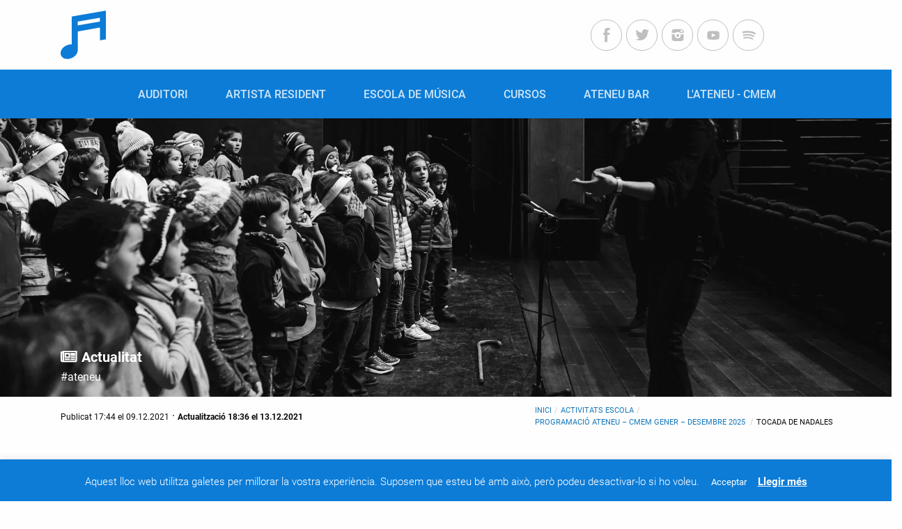

--- FILE ---
content_type: text/html; charset=UTF-8
request_url: https://ateneu.banyoles.cat/activitat_escola/tocada-de-nadales/
body_size: 17094
content:
<!DOCTYPE html>
<html lang="ca">
<head>
<meta charset="utf-8">
<meta http-equiv="X-UA-Compatible" content="IE=edge">
<meta name="viewport"
content="width=device-width, initial-scale=1.0, maximum-scale=1.0, user-scalable=no">
<meta name="twitter:card" content="summary_large_image">
<meta name="twitter:site" content="@ateneubanyoles">
<meta name="twitter:title" content="TOCADA DE NADALES">
<meta name="twitter:description" content="<p>Diferents grups instrumentals de l’EMMB, formats pels alumnes més petits de guitarra, piano, percussió, contrabaix, clarinet, flauta travessera, violí, viola, saxo, trompeta, trombó i violoncel interpretaran un repertori nadalenc a&#8230;</p>
">
<meta name="twitter:creator" content="@ateneubanyoles">
<meta name="twitter:image" content="https://ateneu.banyoles.cat/wp-content/uploads/2019/05/pantalla_20181219_EMMB_Nadal_215.jpg">
<meta name="twitter:domain" content="ateneu.banyoles.cat">
<link rel="shortcut icon"
href="https://ateneu.banyoles.cat/wp-content/themes/ateneu/assets/img/favicon_Ateneu.ico">
<title>TOCADA DE NADALES &#8211; Ateneu &#8211; CMEM de Banyoles</title>
<meta name='robots' content='max-image-preview:large' />
<style>img:is([sizes="auto" i], [sizes^="auto," i]) { contain-intrinsic-size: 3000px 1500px }</style>
<link rel='dns-prefetch' href='//www.googletagmanager.com' />
<link rel="alternate" type="application/rss+xml" title="Ateneu - CMEM de Banyoles &raquo; Canal d&#039;informació" href="https://ateneu.banyoles.cat/feed/" />
<link rel="alternate" type="application/rss+xml" title="Ateneu - CMEM de Banyoles &raquo; Canal dels comentaris" href="https://ateneu.banyoles.cat/comments/feed/" />
<!-- <link rel='stylesheet' id='wp-block-library-css' href='https://ateneu.banyoles.cat/wp-includes/css/dist/block-library/style.min.css?ver=6.7.2' type='text/css' media='all' /> -->
<link rel="stylesheet" type="text/css" href="//ateneu.banyoles.cat/wp-content/cache/wpfc-minified/22t40ak9/a42b9.css" media="all"/>
<style id='classic-theme-styles-inline-css' type='text/css'>
/*! This file is auto-generated */
.wp-block-button__link{color:#fff;background-color:#32373c;border-radius:9999px;box-shadow:none;text-decoration:none;padding:calc(.667em + 2px) calc(1.333em + 2px);font-size:1.125em}.wp-block-file__button{background:#32373c;color:#fff;text-decoration:none}
</style>
<style id='global-styles-inline-css' type='text/css'>
:root{--wp--preset--aspect-ratio--square: 1;--wp--preset--aspect-ratio--4-3: 4/3;--wp--preset--aspect-ratio--3-4: 3/4;--wp--preset--aspect-ratio--3-2: 3/2;--wp--preset--aspect-ratio--2-3: 2/3;--wp--preset--aspect-ratio--16-9: 16/9;--wp--preset--aspect-ratio--9-16: 9/16;--wp--preset--color--black: #000000;--wp--preset--color--cyan-bluish-gray: #abb8c3;--wp--preset--color--white: #ffffff;--wp--preset--color--pale-pink: #f78da7;--wp--preset--color--vivid-red: #cf2e2e;--wp--preset--color--luminous-vivid-orange: #ff6900;--wp--preset--color--luminous-vivid-amber: #fcb900;--wp--preset--color--light-green-cyan: #7bdcb5;--wp--preset--color--vivid-green-cyan: #00d084;--wp--preset--color--pale-cyan-blue: #8ed1fc;--wp--preset--color--vivid-cyan-blue: #0693e3;--wp--preset--color--vivid-purple: #9b51e0;--wp--preset--gradient--vivid-cyan-blue-to-vivid-purple: linear-gradient(135deg,rgba(6,147,227,1) 0%,rgb(155,81,224) 100%);--wp--preset--gradient--light-green-cyan-to-vivid-green-cyan: linear-gradient(135deg,rgb(122,220,180) 0%,rgb(0,208,130) 100%);--wp--preset--gradient--luminous-vivid-amber-to-luminous-vivid-orange: linear-gradient(135deg,rgba(252,185,0,1) 0%,rgba(255,105,0,1) 100%);--wp--preset--gradient--luminous-vivid-orange-to-vivid-red: linear-gradient(135deg,rgba(255,105,0,1) 0%,rgb(207,46,46) 100%);--wp--preset--gradient--very-light-gray-to-cyan-bluish-gray: linear-gradient(135deg,rgb(238,238,238) 0%,rgb(169,184,195) 100%);--wp--preset--gradient--cool-to-warm-spectrum: linear-gradient(135deg,rgb(74,234,220) 0%,rgb(151,120,209) 20%,rgb(207,42,186) 40%,rgb(238,44,130) 60%,rgb(251,105,98) 80%,rgb(254,248,76) 100%);--wp--preset--gradient--blush-light-purple: linear-gradient(135deg,rgb(255,206,236) 0%,rgb(152,150,240) 100%);--wp--preset--gradient--blush-bordeaux: linear-gradient(135deg,rgb(254,205,165) 0%,rgb(254,45,45) 50%,rgb(107,0,62) 100%);--wp--preset--gradient--luminous-dusk: linear-gradient(135deg,rgb(255,203,112) 0%,rgb(199,81,192) 50%,rgb(65,88,208) 100%);--wp--preset--gradient--pale-ocean: linear-gradient(135deg,rgb(255,245,203) 0%,rgb(182,227,212) 50%,rgb(51,167,181) 100%);--wp--preset--gradient--electric-grass: linear-gradient(135deg,rgb(202,248,128) 0%,rgb(113,206,126) 100%);--wp--preset--gradient--midnight: linear-gradient(135deg,rgb(2,3,129) 0%,rgb(40,116,252) 100%);--wp--preset--font-size--small: 13px;--wp--preset--font-size--medium: 20px;--wp--preset--font-size--large: 36px;--wp--preset--font-size--x-large: 42px;--wp--preset--spacing--20: 0.44rem;--wp--preset--spacing--30: 0.67rem;--wp--preset--spacing--40: 1rem;--wp--preset--spacing--50: 1.5rem;--wp--preset--spacing--60: 2.25rem;--wp--preset--spacing--70: 3.38rem;--wp--preset--spacing--80: 5.06rem;--wp--preset--shadow--natural: 6px 6px 9px rgba(0, 0, 0, 0.2);--wp--preset--shadow--deep: 12px 12px 50px rgba(0, 0, 0, 0.4);--wp--preset--shadow--sharp: 6px 6px 0px rgba(0, 0, 0, 0.2);--wp--preset--shadow--outlined: 6px 6px 0px -3px rgba(255, 255, 255, 1), 6px 6px rgba(0, 0, 0, 1);--wp--preset--shadow--crisp: 6px 6px 0px rgba(0, 0, 0, 1);}:where(.is-layout-flex){gap: 0.5em;}:where(.is-layout-grid){gap: 0.5em;}body .is-layout-flex{display: flex;}.is-layout-flex{flex-wrap: wrap;align-items: center;}.is-layout-flex > :is(*, div){margin: 0;}body .is-layout-grid{display: grid;}.is-layout-grid > :is(*, div){margin: 0;}:where(.wp-block-columns.is-layout-flex){gap: 2em;}:where(.wp-block-columns.is-layout-grid){gap: 2em;}:where(.wp-block-post-template.is-layout-flex){gap: 1.25em;}:where(.wp-block-post-template.is-layout-grid){gap: 1.25em;}.has-black-color{color: var(--wp--preset--color--black) !important;}.has-cyan-bluish-gray-color{color: var(--wp--preset--color--cyan-bluish-gray) !important;}.has-white-color{color: var(--wp--preset--color--white) !important;}.has-pale-pink-color{color: var(--wp--preset--color--pale-pink) !important;}.has-vivid-red-color{color: var(--wp--preset--color--vivid-red) !important;}.has-luminous-vivid-orange-color{color: var(--wp--preset--color--luminous-vivid-orange) !important;}.has-luminous-vivid-amber-color{color: var(--wp--preset--color--luminous-vivid-amber) !important;}.has-light-green-cyan-color{color: var(--wp--preset--color--light-green-cyan) !important;}.has-vivid-green-cyan-color{color: var(--wp--preset--color--vivid-green-cyan) !important;}.has-pale-cyan-blue-color{color: var(--wp--preset--color--pale-cyan-blue) !important;}.has-vivid-cyan-blue-color{color: var(--wp--preset--color--vivid-cyan-blue) !important;}.has-vivid-purple-color{color: var(--wp--preset--color--vivid-purple) !important;}.has-black-background-color{background-color: var(--wp--preset--color--black) !important;}.has-cyan-bluish-gray-background-color{background-color: var(--wp--preset--color--cyan-bluish-gray) !important;}.has-white-background-color{background-color: var(--wp--preset--color--white) !important;}.has-pale-pink-background-color{background-color: var(--wp--preset--color--pale-pink) !important;}.has-vivid-red-background-color{background-color: var(--wp--preset--color--vivid-red) !important;}.has-luminous-vivid-orange-background-color{background-color: var(--wp--preset--color--luminous-vivid-orange) !important;}.has-luminous-vivid-amber-background-color{background-color: var(--wp--preset--color--luminous-vivid-amber) !important;}.has-light-green-cyan-background-color{background-color: var(--wp--preset--color--light-green-cyan) !important;}.has-vivid-green-cyan-background-color{background-color: var(--wp--preset--color--vivid-green-cyan) !important;}.has-pale-cyan-blue-background-color{background-color: var(--wp--preset--color--pale-cyan-blue) !important;}.has-vivid-cyan-blue-background-color{background-color: var(--wp--preset--color--vivid-cyan-blue) !important;}.has-vivid-purple-background-color{background-color: var(--wp--preset--color--vivid-purple) !important;}.has-black-border-color{border-color: var(--wp--preset--color--black) !important;}.has-cyan-bluish-gray-border-color{border-color: var(--wp--preset--color--cyan-bluish-gray) !important;}.has-white-border-color{border-color: var(--wp--preset--color--white) !important;}.has-pale-pink-border-color{border-color: var(--wp--preset--color--pale-pink) !important;}.has-vivid-red-border-color{border-color: var(--wp--preset--color--vivid-red) !important;}.has-luminous-vivid-orange-border-color{border-color: var(--wp--preset--color--luminous-vivid-orange) !important;}.has-luminous-vivid-amber-border-color{border-color: var(--wp--preset--color--luminous-vivid-amber) !important;}.has-light-green-cyan-border-color{border-color: var(--wp--preset--color--light-green-cyan) !important;}.has-vivid-green-cyan-border-color{border-color: var(--wp--preset--color--vivid-green-cyan) !important;}.has-pale-cyan-blue-border-color{border-color: var(--wp--preset--color--pale-cyan-blue) !important;}.has-vivid-cyan-blue-border-color{border-color: var(--wp--preset--color--vivid-cyan-blue) !important;}.has-vivid-purple-border-color{border-color: var(--wp--preset--color--vivid-purple) !important;}.has-vivid-cyan-blue-to-vivid-purple-gradient-background{background: var(--wp--preset--gradient--vivid-cyan-blue-to-vivid-purple) !important;}.has-light-green-cyan-to-vivid-green-cyan-gradient-background{background: var(--wp--preset--gradient--light-green-cyan-to-vivid-green-cyan) !important;}.has-luminous-vivid-amber-to-luminous-vivid-orange-gradient-background{background: var(--wp--preset--gradient--luminous-vivid-amber-to-luminous-vivid-orange) !important;}.has-luminous-vivid-orange-to-vivid-red-gradient-background{background: var(--wp--preset--gradient--luminous-vivid-orange-to-vivid-red) !important;}.has-very-light-gray-to-cyan-bluish-gray-gradient-background{background: var(--wp--preset--gradient--very-light-gray-to-cyan-bluish-gray) !important;}.has-cool-to-warm-spectrum-gradient-background{background: var(--wp--preset--gradient--cool-to-warm-spectrum) !important;}.has-blush-light-purple-gradient-background{background: var(--wp--preset--gradient--blush-light-purple) !important;}.has-blush-bordeaux-gradient-background{background: var(--wp--preset--gradient--blush-bordeaux) !important;}.has-luminous-dusk-gradient-background{background: var(--wp--preset--gradient--luminous-dusk) !important;}.has-pale-ocean-gradient-background{background: var(--wp--preset--gradient--pale-ocean) !important;}.has-electric-grass-gradient-background{background: var(--wp--preset--gradient--electric-grass) !important;}.has-midnight-gradient-background{background: var(--wp--preset--gradient--midnight) !important;}.has-small-font-size{font-size: var(--wp--preset--font-size--small) !important;}.has-medium-font-size{font-size: var(--wp--preset--font-size--medium) !important;}.has-large-font-size{font-size: var(--wp--preset--font-size--large) !important;}.has-x-large-font-size{font-size: var(--wp--preset--font-size--x-large) !important;}
:where(.wp-block-post-template.is-layout-flex){gap: 1.25em;}:where(.wp-block-post-template.is-layout-grid){gap: 1.25em;}
:where(.wp-block-columns.is-layout-flex){gap: 2em;}:where(.wp-block-columns.is-layout-grid){gap: 2em;}
:root :where(.wp-block-pullquote){font-size: 1.5em;line-height: 1.6;}
</style>
<!-- <link rel='stylesheet' id='cookie-law-info-css' href='https://ateneu.banyoles.cat/wp-content/plugins/cookie-law-info/legacy/public/css/cookie-law-info-public.css?ver=3.2.8' type='text/css' media='all' /> -->
<!-- <link rel='stylesheet' id='cookie-law-info-gdpr-css' href='https://ateneu.banyoles.cat/wp-content/plugins/cookie-law-info/legacy/public/css/cookie-law-info-gdpr.css?ver=3.2.8' type='text/css' media='all' /> -->
<!-- <link rel='stylesheet' id='foundation-css' href='https://ateneu.banyoles.cat/wp-content/themes/ateneu/assets/css/foundation.css?ver=6.0' type='text/css' media='all' /> -->
<!-- <link rel='stylesheet' id='main-css' href='https://ateneu.banyoles.cat/wp-content/themes/ateneu/assets/css/main.css?ver=1.0' type='text/css' media='all' /> -->
<!-- <link rel='stylesheet' id='ateneu-css' href='https://ateneu.banyoles.cat/wp-content/themes/ateneu/assets/css/ateneu.css?ver=6.7.2' type='text/css' media='all' /> -->
<link rel="stylesheet" type="text/css" href="//ateneu.banyoles.cat/wp-content/cache/wpfc-minified/esuc4nsk/a42b9.css" media="all"/>
<script type="text/javascript" src="https://ateneu.banyoles.cat/wp-content/themes/ateneu/assets/js/jquery.js?ver=3.3.1" id="jquery-js"></script>
<script type="text/javascript" id="cookie-law-info-js-extra">
/* <![CDATA[ */
var Cli_Data = {"nn_cookie_ids":[],"cookielist":[],"non_necessary_cookies":[],"ccpaEnabled":"","ccpaRegionBased":"","ccpaBarEnabled":"","strictlyEnabled":["necessary","obligatoire"],"ccpaType":"gdpr","js_blocking":"","custom_integration":"","triggerDomRefresh":"","secure_cookies":""};
var cli_cookiebar_settings = {"animate_speed_hide":"500","animate_speed_show":"500","background":"#0c7cd7","border":"#b1a6a6c2","border_on":"","button_1_button_colour":"#0c7cd7","button_1_button_hover":"#0a63ac","button_1_link_colour":"#ffffff","button_1_as_button":"1","button_1_new_win":"","button_2_button_colour":"#333","button_2_button_hover":"#292929","button_2_link_colour":"#ffffff","button_2_as_button":"","button_2_hidebar":"","button_3_button_colour":"#000","button_3_button_hover":"#000000","button_3_link_colour":"#fff","button_3_as_button":"1","button_3_new_win":"","button_4_button_colour":"#000","button_4_button_hover":"#000000","button_4_link_colour":"#fff","button_4_as_button":"1","button_7_button_colour":"#61a229","button_7_button_hover":"#4e8221","button_7_link_colour":"#fff","button_7_as_button":"1","button_7_new_win":"","font_family":"inherit","header_fix":"","notify_animate_hide":"1","notify_animate_show":"","notify_div_id":"#cookie-law-info-bar","notify_position_horizontal":"right","notify_position_vertical":"bottom","scroll_close":"","scroll_close_reload":"","accept_close_reload":"","reject_close_reload":"","showagain_tab":"","showagain_background":"#fff","showagain_border":"#000","showagain_div_id":"#cookie-law-info-again","showagain_x_position":"100px","text":"#ffffff","show_once_yn":"","show_once":"10000","logging_on":"","as_popup":"","popup_overlay":"1","bar_heading_text":"","cookie_bar_as":"banner","popup_showagain_position":"bottom-right","widget_position":"left"};
var log_object = {"ajax_url":"https:\/\/ateneu.banyoles.cat\/wp-admin\/admin-ajax.php"};
/* ]]> */
</script>
<script type="text/javascript" src="https://ateneu.banyoles.cat/wp-content/plugins/cookie-law-info/legacy/public/js/cookie-law-info-public.js?ver=3.2.8" id="cookie-law-info-js"></script>
<link rel="https://api.w.org/" href="https://ateneu.banyoles.cat/wp-json/" /><link rel="EditURI" type="application/rsd+xml" title="RSD" href="https://ateneu.banyoles.cat/xmlrpc.php?rsd" />
<link rel="canonical" href="https://ateneu.banyoles.cat/activitat_escola/tocada-de-nadales/" />
<link rel='shortlink' href='https://ateneu.banyoles.cat/?p=6678' />
<link rel="alternate" title="oEmbed (JSON)" type="application/json+oembed" href="https://ateneu.banyoles.cat/wp-json/oembed/1.0/embed?url=https%3A%2F%2Fateneu.banyoles.cat%2Factivitat_escola%2Ftocada-de-nadales%2F" />
<link rel="alternate" title="oEmbed (XML)" type="text/xml+oembed" href="https://ateneu.banyoles.cat/wp-json/oembed/1.0/embed?url=https%3A%2F%2Fateneu.banyoles.cat%2Factivitat_escola%2Ftocada-de-nadales%2F&#038;format=xml" />
<meta name="generator" content="Site Kit by Google 1.146.0" />		<script>
document.documentElement.className = document.documentElement.className.replace('no-js', 'js');
</script>
<style>
.no-js img.lazyload {
display: none;
}
figure.wp-block-image img.lazyloading {
min-width: 150px;
}
.lazyload, .lazyloading {
opacity: 0;
}
.lazyloaded {
opacity: 1;
transition: opacity 400ms;
transition-delay: 0ms;
}
</style>
<style>.image-banner-8205 { background-image: url("https://ateneu.banyoles.cat/wp-content/uploads/2023/02/CONCERTS-21-DES.-5-e1675270116870.jpg"); } .image-banner-6701 { background-image: url("https://ateneu.banyoles.cat/wp-content/uploads/2023/12/02.04.-Cosmos-Quartet-scaled-e1705602779989.jpeg"); }</style>		<style type="text/css" id="wp-custom-css">
.spotify {
display: none;
}
</style>
</head>
<body class="activitat_escola-template-default single single-activitat_escola postid-6678">
<div id="fb-root"></div>
<script>(function (d, s, id) {
var js, fjs = d.getElementsByTagName(s)[0];
if (d.getElementById(id)) return;
js = d.createElement(s);
js.id = id;
js.src = 'https://connect.facebook.net/ca_ES/sdk.js#xfbml=1&version=v3.1';
fjs.parentNode.insertBefore(js, fjs);
}(document, 'script', 'facebook-jssdk'));</script>
<div class="menu-fix-padding">
<nav class="grid-container main-menu grid-x">
<!-- ICON MUSICA -->
<div class="logo cell large-2 medium-2 small-2">
<a href="https://ateneu.banyoles.cat/" class="">
<svg version="1.1" id="Capa_1" xmlns="http://www.w3.org/2000/svg"
xmlns:xlink="http://www.w3.org/1999/xlink" x="0px" y="0px"
viewBox="0 0 59 63.1" enable-background="new 0 0 59 63.1" xml:space="preserve">
<g>
<g>
<g>
<g>
<path fill="#FFFFFF" d="M14.5,44.1V7.8L59,0v37.4l-7.7,1.4V22.1l-28.9,5.1v24.4c0,5.1-5,10.2-11.1,11.3C5,64,0,60.7,0,55.6
s5-10.2,11.1-11.3C12.3,44.1,13.4,44,14.5,44.1 M22.3,14.3v5l28.9-5.1v-5L22.3,14.3z"/>
</g>
</g>
</g>
</g>
</svg>
</a>
</div>
<div class="social-menu hide-for-small-only hide-for-medium-only cell large-10 medium-10">
<ul>
<li>
<a href="https://www.facebook.com/AteneuCMEMBanyoles" target="_blank"><i
class="icon-facebook"></i></a>
</li>
<li>
<a href="https://twitter.com/ateneubanyoles" target="_blank"><i
class="icon-twitter"></i></a>
</li>
<li>
<a href="https://www.instagram.com/ateneubanyoles/" target="_blank"><i
class="icon-instagram"></i></a>
</li>
<li>
<a href="https://www.youtube.com/channel/UCuogmIB3YoIJqLcWkm-DItw" target="_blank"><i
class="icon-youtube"></i></a>
</li>
<li>
<a href="https://open.spotify.com/playlist/5X94jKPmXVhoofuiBZOvJP?si=e142d53e901742e1" target="_blank"><i
class="icon-spotify"></i></a>
</li>
</ul>
</div>
<div class="button_container show-for-medium-down" id="toggle">
<span class="top"></span>
<span class="middle"></span>
<span class="bottom"></span>
</div>
<div id="menu-wrapper">
<ul class="vertical menu accordion-menu montserrat" data-accordion-menu data-multi-open="false"
data-submenu-toggle="true">
<li class="m-t-m element-logo">
<a href="https://ateneu.banyoles.cat/">
<img data-src="https://ateneu.banyoles.cat/wp-content/themes/ateneu/assets/img/icons/logo_ateneu.svg"
class="logo-menu lazyload" src="[data-uri]">
</a>
</li>
<ul id="top-primary-mobile" class="menu"><li id="menu-item-350" class="menu-item menu-item-type-post_type menu-item-object-page menu-item-home menu-item-350"><a href="https://ateneu.banyoles.cat/">Inici</a></li>
<li id="menu-item-34" class="menu-item menu-item-type-post_type menu-item-object-page menu-item-has-children menu-item-34"><a href="https://ateneu.banyoles.cat/auditori/">Auditori</a>
<ul class="sub-menu">
<li id="menu-item-351" class="menu-item menu-item-type-post_type menu-item-object-page menu-item-351"><a href="https://ateneu.banyoles.cat/auditori/auditori/">Informació general</a></li>
<li id="menu-item-352" class="menu-item menu-item-type-post_type menu-item-object-page menu-item-352"><a href="https://ateneu.banyoles.cat/auditori/entrades/">Venda d&#8217;entrades</a></li>
<li id="menu-item-353" class="menu-item menu-item-type-post_type menu-item-object-page menu-item-353"><a href="https://ateneu.banyoles.cat/auditori/informacio-tecnica-de-lateneu/">Informació tècnica de l&#8217;Ateneu</a></li>
<li id="menu-item-354" class="menu-item menu-item-type-post_type menu-item-object-page menu-item-354"><a href="https://ateneu.banyoles.cat/auditori/programacions-anteriors/">Programacions anteriors</a></li>
</ul>
</li>
<li id="menu-item-33" class="menu-item menu-item-type-post_type menu-item-object-page menu-item-33"><a href="https://ateneu.banyoles.cat/cursos/">Cursos</a></li>
<li id="menu-item-32" class="menu-item menu-item-type-post_type menu-item-object-page menu-item-has-children menu-item-32"><a href="https://ateneu.banyoles.cat/escola-emmb/">Escola de música</a>
<ul class="sub-menu">
<li id="menu-item-358" class="menu-item menu-item-type-post_type menu-item-object-page menu-item-358"><a href="https://ateneu.banyoles.cat/escola-emmb/oferta-educativa/">Oferta educativa</a></li>
<li id="menu-item-357" class="menu-item menu-item-type-post_type menu-item-object-page menu-item-357"><a href="https://ateneu.banyoles.cat/escola-emmb/escola-emmb/">Què és l&#8217;EMMB?</a></li>
<li id="menu-item-359" class="menu-item menu-item-type-post_type menu-item-object-page menu-item-359"><a href="https://ateneu.banyoles.cat/escola-emmb/casal-destiu-darts-esceniques/">Casal d&#8217;Estiu d&#8217;Arts Escèniques</a></li>
<li id="menu-item-360" class="menu-item menu-item-type-post_type menu-item-object-page menu-item-360"><a href="https://ateneu.banyoles.cat/escola-emmb/formacions/">Formacions</a></li>
<li id="menu-item-361" class="menu-item menu-item-type-post_type menu-item-object-page menu-item-361"><a href="https://ateneu.banyoles.cat/escola-emmb/professorat/">Professorat</a></li>
<li id="menu-item-362" class="menu-item menu-item-type-post_type menu-item-object-page menu-item-362"><a href="https://ateneu.banyoles.cat/escola-emmb/documents/">Documents</a></li>
<li id="menu-item-363" class="menu-item menu-item-type-post_type menu-item-object-page menu-item-363"><a href="https://ateneu.banyoles.cat/escola-emmb/afa/">AFA</a></li>
</ul>
</li>
<li id="menu-item-31" class="menu-item menu-item-type-post_type menu-item-object-page menu-item-has-children menu-item-31"><a href="https://ateneu.banyoles.cat/bar/">Ateneu Bar</a>
<ul class="sub-menu">
<li id="menu-item-364" class="menu-item menu-item-type-post_type menu-item-object-page menu-item-364"><a href="https://ateneu.banyoles.cat/bar/bar/">Informació general</a></li>
<li id="menu-item-365" class="menu-item menu-item-type-post_type menu-item-object-page menu-item-365"><a href="https://ateneu.banyoles.cat/?page_id=124">Informació tècnica de l&#8217;Ateneu Bar</a></li>
</ul>
</li>
<li id="menu-item-30" class="menu-item menu-item-type-post_type menu-item-object-page menu-item-has-children menu-item-30"><a href="https://ateneu.banyoles.cat/artista-resident/">Artista resident</a>
<ul class="sub-menu">
<li id="menu-item-366" class="menu-item menu-item-type-post_type menu-item-object-page menu-item-366"><a href="https://ateneu.banyoles.cat/artista-resident/informacio-general/">Informació general</a></li>
<li id="menu-item-368" class="menu-item menu-item-type-post_type menu-item-object-page menu-item-368"><a href="https://ateneu.banyoles.cat/artista-resident/historic-artista-resident/">Històric Artista resident</a></li>
</ul>
</li>
<li id="menu-item-29" class="menu-item menu-item-type-post_type menu-item-object-page menu-item-has-children menu-item-29"><a href="https://ateneu.banyoles.cat/ateneu-cmem/">Ateneu – CMEM</a>
<ul class="sub-menu">
<li id="menu-item-369" class="menu-item menu-item-type-post_type menu-item-object-page menu-item-369"><a href="https://ateneu.banyoles.cat/ateneu-cmem/ateneu-cmem/">Ateneu – CMEM</a></li>
<li id="menu-item-370" class="menu-item menu-item-type-post_type menu-item-object-page menu-item-370"><a href="https://ateneu.banyoles.cat/ateneu-cmem/entitats/">Entitats</a></li>
<li id="menu-item-371" class="menu-item menu-item-type-post_type menu-item-object-page menu-item-371"><a href="https://ateneu.banyoles.cat/ateneu-cmem/lloguer-despais/">Lloguer d&#8217;aules</a></li>
</ul>
</li>
<li id="menu-item-38" class="menu-item menu-item-type-post_type menu-item-object-page menu-item-38"><a href="https://ateneu.banyoles.cat/contactar/">Contactar</a></li>
</ul>
<li class="social-menu">
<ul>
<li>
<a href="https://www.facebook.com/AteneuCMEMBanyoles" target="_blank"><i
class="icon-facebook"></i></a>
</li>
<li>
<a href="https://twitter.com/ateneubanyoles" target="_blank"><i
class="icon-twitter"></i></a>
</li>
<li>
<a href="https://www.instagram.com/ateneubanyoles/" target="_blank"><i
class="icon-instagram"></i></a>
</li>
<li>
<a href="https://www.youtube.com/channel/UCuogmIB3YoIJqLcWkm-DItw" target="_blank"><i
class="icon-youtube"></i></a>
</li>
<li>
<a href="https://open.spotify.com/playlist/5X94jKPmXVhoofuiBZOvJP?si=e142d53e901742e1" target="_blank"><i
class="icon-spotify"></i></a>
</li>
</ul>
</li>
</ul>
</div>
</nav>
<div class="box-shadow-menu"></div>
<div class="menu-desktop hide-for-small-only hide-for-medium-only">
<div class="grid-container">
<ul>
<li class="">
<a href="https://ateneu.banyoles.cat/auditori/"
title="Auditori">
<span>AUDITORI</span>
</a>
</li>
<li class="">
<a href="https://ateneu.banyoles.cat/artista-resident/"
title="Artista resident">
<span>ARTISTA RESIDENT</span>
</a>
</li>
<li class="">
<a href="https://ateneu.banyoles.cat/escola-emmb/"
title="Escola de música">
<span>ESCOLA DE MÚSICA</span>
</a>
</li>
<li class="">
<a href="https://ateneu.banyoles.cat/cursos/"
title="Cursos">
<span>CURSOS</span>
</a>
</li>
<li class="">
<a href="https://ateneu.banyoles.cat/bar/"
title="Ateneu Bar">
<span>ATENEU BAR</span>
</a>
</li>
<li class="">
<a href="https://ateneu.banyoles.cat/ateneu-cmem/"
title="L&#039;Ateneu - CMEM">
<span>L'ATENEU - CMEM</span>
</a>
</li>
</ul>
</div>
</div>
</div>
<div id="container">
<div class="single-noticia">
<div class="single-banner">
<img data-src="https://ateneu.banyoles.cat/wp-content/uploads/2019/05/pantalla_20181219_EMMB_Nadal_215.jpg" class="grayscale lazyload" src="[data-uri]" style="--smush-placeholder-width: 1920px; --smush-placeholder-aspect-ratio: 1920/1280;">
<div class="grid-container">
<div class="position-relative">
<div class="content-image">
<p class="font-bold no-margin present">
<a href="https://ateneu.banyoles.cat/noticies/" class="white">
Actualitat                        </a>
</p>
<p class="white">#ateneu</p>
</div>
</div>
</div>
</div>
<div class="grid-container">
<div class="grid-x grid-margin-x">
<div class="cell large-7">
<div class="post-date m-b-s m-t-s">
<span>Publicat 17:44 el 09.12.2021</span> · <span
class="font-bold">Actualització  18:36 el 13.12.2021</span>
</div>
</div>
<div class="cell large-5 display-flex-right">
<div class="breadcrumbs">
<nav aria-label="" role="navigation">
<ul class="breadcrumbs">
<li><a href="https://ateneu.banyoles.cat">Inici</a></li><li><a href="https://ateneu.banyoles.cat/activitat_escola/"> Activitats Escola</a></li><li><a href=""> Programació Ateneu &#8211; CMEM gener &#8211; desembre 2025 </a></li><li><a href="https://ateneu.banyoles.cat/activitat_escola/tocada-de-nadales/"> TOCADA DE NADALES</a></li>        </ul>
</nav>
</div>            </div>
<div class="cell large-8">
<div class="post-title m-t-m m-b-l">
<h1>TOCADA DE NADALES</h1>
</div>
<div class="post-info m-b-s">
<div class="info-dates">
<div class="m-b-s">
<div>
<span class="font-bold">Dissabte 18 de desembre del 2021</span> / <span>16:30                    h </span> /
<span><i class="icon-maps"></i>Ateneu Bar</span>
<br>
<span>
Gratuït                                    </span>
</div>
</div>
</div>
<div class="post-meta m-t-s m-b-s grid-x">
<ul class="categories no-margin cell large-12">
<li>
<a href="https://ateneu.banyoles.cat/activitat_escola/category/emmb">EMMB</a>
</li>
</ul>
<ul class="font-italic filters no-margin cell large-8">
</ul>
<div class="social-shares fix-icons-space ">
<a href="https://www.facebook.com/sharer/sharer.php?u=https%3A%2F%2Fateneu.banyoles.cat%2Factivitat_escola%2Ftocada-de-nadales%2F" target="_blank"><i
class="icon-facebook"></i></a>
<a href="https://twitter.com/intent/tweet?url=https%3A%2F%2Fateneu.banyoles.cat%2Factivitat_escola%2Ftocada-de-nadales%2F&#038;text=TOCADA+DE+NADALES" target="_blank"><i
class="icon-twitter"></i></a>
<a href="https://api.whatsapp.com/send?text=TOCADA%20DE%20NADALES%20https://ateneu.banyoles.cat/activitat_escola/tocada-de-nadales/" target="_blank"><i
class="icon-whatsapp"></i></a>
</div>
</div>
</div>
<div class="post-content">
<p style="text-align: justify;">Diferents grups instrumentals de l’EMMB, formats pels alumnes més petits de guitarra, piano, percussió, contrabaix, clarinet, flauta travessera, violí, viola, saxo, trompeta, trombó i violoncel interpretaran un repertori nadalenc a diferents espais del Barri Vell.</p>
<ul>
<li style="text-align: justify;"><strong>Alumnes de vent i percussió</strong>: <u>Tocada de nadales a les 16:30 h a la Plaça de la Font</u></li>
<li style="text-align: justify;"><strong>Alumnes de corda</strong>: <u>Tocada de nadales a les 17 h a la terrassa de l’Ateneu Bar.</u></li>
<li style="text-align: justify;"><strong>Alumnes de piano</strong>: <u>Tocada de nadales a les 17:30 h a la terrassa de l’Ateneu Bar</u>.</li>
<li style="text-align: justify;"><strong>Alumnes de guitarra</strong>: <u>Tocada de nadales a les 18 h a la sala 0 de l’Ateneu</u>.</li>
</ul>
<p><img fetchpriority="high" decoding="async" class="aligncenter wp-image-6764 size-large" src="https://ateneu.banyoles.cat/wp-content/uploads/2021/12/Christmas-1024x1024.png" alt="" width="1024" height="1024" srcset="https://ateneu.banyoles.cat/wp-content/uploads/2021/12/Christmas-1024x1024.png 1024w, https://ateneu.banyoles.cat/wp-content/uploads/2021/12/Christmas-300x300.png 300w, https://ateneu.banyoles.cat/wp-content/uploads/2021/12/Christmas-768x768.png 768w, https://ateneu.banyoles.cat/wp-content/uploads/2021/12/Christmas-500x500.png 500w, https://ateneu.banyoles.cat/wp-content/uploads/2021/12/Christmas.png 1080w" sizes="(max-width: 1024px) 100vw, 1024px" /></p>
</div>
</div>
<div class="cell large-3 large-offset-1">
<aside>
<aside>
<div class="card m-t-m">
<div class="card-divider">
<a href="" target="_blank" class="display-flex space-between white">
<span>INSCRIPCIONS</span>
</a>
</div>
<div class="card-section">
<a href="https://ateneu.banyoles.cat/inscripcio/" class="m-b-s"><span>INFORMACIÓ DE LES ACTIVITATS</span></a>
<p>Ompliu aquest formulari per inscriure-us a algun dels cursos formatius de l&#8217;Ateneu &#8211; CMEM.</p>
</div>
</div>
<div class="card m-t-m">
<div class="newsletter">
<a href="http://eepurl.com/IaB1D" class="display-flex space-between" target="_blank">
<span class="font-bold">NEWSLETTER</span>
<i class="icon-mail"></i>
</a>
</div>
<div class="card-section">
<span>INFORMACIÓ DE LES ACTIVITATS</span>
</div>
</div>
</aside>
</aside>
</div>
<div class="other-activities cell small-12">
<div class="cell large-12 grid-x m-t-m m-b-s">
<div class="cell large-8 small-8 medium-8 title-section font-bold calendar"><a
href="https://ateneu.banyoles.cat/activitat/category/">Properes activitats</a>
</div>
<div class="cell large-4 small-4 medium-4 text-right">
<a href="https://ateneu.banyoles.cat/activitat/category/" class="view-list active"> Veure-ho tot
</a>
</div>
</div>
<div class="cell large-12 grid-x ">
<div class="list-activitats grid-x grid-margin-x list">
<div class="cell small-6 large-3 m-b-s">
<article>
<a href="https://ateneu.banyoles.cat/activitat_escola/la-classe-va-a-concert-los-mambo-jambo-arkestra/" class="position-relative display-block overflow-hidden">
<span class="badge">NOU!</span>
<img data-src="https://ateneu.banyoles.cat/wp-content/uploads/2024/11/01.24_MamboJambo-300x200.jpg" class="image-thumbnail grayscale lazyload" src="[data-uri]" style="--smush-placeholder-width: 300px; --smush-placeholder-aspect-ratio: 300/200;" />
</a>
<div class="resume-box m-t-xs m-b-xs">
<div class="title m-t-s m-b-s">
<h3 class="no-margin"><a href="https://ateneu.banyoles.cat/activitat_escola/la-classe-va-a-concert-los-mambo-jambo-arkestra/">LA CLASSE VA A CONCERT: LOS MAMBO JAMBO ARKESTRA</a></h3>
</div>
<div class="m-b-s">
<p class="music no-margin">EMMB</p>
<span class="date">24 de gener del 2025</span>
</div>
<div class="m-b-s grid-x info-location">
<span class="location cell small-12 large-12"><i
class="icon-maps"></i>Auditori de l&#8217;Ateneu</span>
<span class="cell small-12 large-12"><i
class="icon-clock"></i>  17:00h</span>
<span class="cell small-12 large-12"><i class="icon-entrada"></i>
</span>
</div>
<div class="social-shares fix-icons-space ">
<a href="https://www.facebook.com/sharer/sharer.php?u=https%3A%2F%2Fateneu.banyoles.cat%2Factivitat_escola%2Fla-classe-va-a-concert-los-mambo-jambo-arkestra%2F" target="_blank"><i
class="icon-facebook"></i></a>
<a href="https://twitter.com/intent/tweet?url=https%3A%2F%2Fateneu.banyoles.cat%2Factivitat_escola%2Fla-classe-va-a-concert-los-mambo-jambo-arkestra%2F&#038;text=LA+CLASSE+VA+A+CONCERT%3A+LOS+MAMBO+JAMBO+ARKESTRA" target="_blank"><i
class="icon-twitter"></i></a>
<a href="https://api.whatsapp.com/send?text=LA%20CLASSE%20VA%20A%20CONCERT:%20LOS%20MAMBO%20JAMBO%20ARKESTRA%20https://ateneu.banyoles.cat/activitat_escola/la-classe-va-a-concert-los-mambo-jambo-arkestra/" target="_blank"><i
class="icon-whatsapp"></i></a>
</div>
</div>
</article>
</div>
<div class="cell small-6 large-3 m-b-s">
<article>
<a href="https://ateneu.banyoles.cat/activitat_escola/joves-tutors-petits-musics/" class="position-relative display-block overflow-hidden">
<span class="badge">NOU!</span>
<img data-src="https://ateneu.banyoles.cat/wp-content/uploads/2025/01/1-300x225.jpg" class="image-thumbnail grayscale lazyload" src="[data-uri]" style="--smush-placeholder-width: 300px; --smush-placeholder-aspect-ratio: 300/225;" />
</a>
<div class="resume-box m-t-xs m-b-xs">
<div class="title m-t-s m-b-s">
<h3 class="no-margin"><a href="https://ateneu.banyoles.cat/activitat_escola/joves-tutors-petits-musics/">JOVES TUTORS, PETITS MÚSICS</a></h3>
</div>
<div class="m-b-s">
<p class="music no-margin">EMMB</p>
<span class="date">01 de febrer del 2025</span>
</div>
<div class="m-b-s grid-x info-location">
<span class="location cell small-12 large-12"><i
class="icon-maps"></i>Ateneu &#8211; CMEM</span>
<span class="cell small-12 large-12"><i
class="icon-clock"></i>  16:00h a 18:00h</span>
<span class="cell small-12 large-12"><i class="icon-entrada"></i>
</span>
</div>
<div class="social-shares fix-icons-space ">
<a href="https://www.facebook.com/sharer/sharer.php?u=https%3A%2F%2Fateneu.banyoles.cat%2Factivitat_escola%2Fjoves-tutors-petits-musics%2F" target="_blank"><i
class="icon-facebook"></i></a>
<a href="https://twitter.com/intent/tweet?url=https%3A%2F%2Fateneu.banyoles.cat%2Factivitat_escola%2Fjoves-tutors-petits-musics%2F&#038;text=JOVES+TUTORS%2C+PETITS+M%C3%9ASICS" target="_blank"><i
class="icon-twitter"></i></a>
<a href="https://api.whatsapp.com/send?text=JOVES%20TUTORS,%20PETITS%20MÚSICS%20https://ateneu.banyoles.cat/activitat_escola/joves-tutors-petits-musics/" target="_blank"><i
class="icon-whatsapp"></i></a>
</div>
</div>
</article>
</div>
<div class="cell small-6 large-3 m-b-s">
<article>
<a href="https://ateneu.banyoles.cat/activitat_escola/concert-de-la-banyoles-big-band-3/" class="position-relative display-block overflow-hidden">
<span class="badge">NOU!</span>
<img data-src="https://ateneu.banyoles.cat/wp-content/uploads/2024/11/55-300x300.png" class="image-thumbnail grayscale lazyload" src="[data-uri]" style="--smush-placeholder-width: 300px; --smush-placeholder-aspect-ratio: 300/300;" />
</a>
<div class="resume-box m-t-xs m-b-xs">
<div class="title m-t-s m-b-s">
<h3 class="no-margin"><a href="https://ateneu.banyoles.cat/activitat_escola/concert-de-la-banyoles-big-band-3/">CONCERT DE LA BANYOLES BIG BAND</a></h3>
</div>
<div class="m-b-s">
<p class="music no-margin">EMMB</p>
<span class="date">20 de desembre del 2024</span>
</div>
<div class="m-b-s grid-x info-location">
<span class="location cell small-12 large-12"><i
class="icon-maps"></i>Auditori de l&#8217;Ateneu</span>
<span class="cell small-12 large-12"><i
class="icon-clock"></i>  19:00h</span>
<span class="cell small-12 large-12"><i class="icon-entrada"></i>
</span>
</div>
<div class="social-shares fix-icons-space ">
<a href="https://www.facebook.com/sharer/sharer.php?u=https%3A%2F%2Fateneu.banyoles.cat%2Factivitat_escola%2Fconcert-de-la-banyoles-big-band-3%2F" target="_blank"><i
class="icon-facebook"></i></a>
<a href="https://twitter.com/intent/tweet?url=https%3A%2F%2Fateneu.banyoles.cat%2Factivitat_escola%2Fconcert-de-la-banyoles-big-band-3%2F&#038;text=CONCERT+DE+LA+BANYOLES+BIG+BAND" target="_blank"><i
class="icon-twitter"></i></a>
<a href="https://api.whatsapp.com/send?text=CONCERT%20DE%20LA%20BANYOLES%20BIG%20BAND%20https://ateneu.banyoles.cat/activitat_escola/concert-de-la-banyoles-big-band-3/" target="_blank"><i
class="icon-whatsapp"></i></a>
</div>
</div>
</article>
</div>
<div class="cell small-6 large-3 m-b-s">
<article>
<a href="https://ateneu.banyoles.cat/activitat_escola/concert-de-combos-2/" class="position-relative display-block overflow-hidden">
<span class="badge">NOU!</span>
<img data-src="https://ateneu.banyoles.cat/wp-content/uploads/2024/11/54-300x300.png" class="image-thumbnail grayscale lazyload" src="[data-uri]" style="--smush-placeholder-width: 300px; --smush-placeholder-aspect-ratio: 300/300;" />
</a>
<div class="resume-box m-t-xs m-b-xs">
<div class="title m-t-s m-b-s">
<h3 class="no-margin"><a href="https://ateneu.banyoles.cat/activitat_escola/concert-de-combos-2/">CONCERT DE COMBOS</a></h3>
</div>
<div class="m-b-s">
<p class="music no-margin">EMMB</p>
<span class="date">19 de desembre del 2024</span>
</div>
<div class="m-b-s grid-x info-location">
<span class="location cell small-12 large-12"><i
class="icon-maps"></i>Ateneu Bar</span>
<span class="cell small-12 large-12"><i
class="icon-clock"></i>  19:30h</span>
<span class="cell small-12 large-12"><i class="icon-entrada"></i>
</span>
</div>
<div class="social-shares fix-icons-space ">
<a href="https://www.facebook.com/sharer/sharer.php?u=https%3A%2F%2Fateneu.banyoles.cat%2Factivitat_escola%2Fconcert-de-combos-2%2F" target="_blank"><i
class="icon-facebook"></i></a>
<a href="https://twitter.com/intent/tweet?url=https%3A%2F%2Fateneu.banyoles.cat%2Factivitat_escola%2Fconcert-de-combos-2%2F&#038;text=CONCERT+DE+COMBOS" target="_blank"><i
class="icon-twitter"></i></a>
<a href="https://api.whatsapp.com/send?text=CONCERT%20DE%20COMBOS%20https://ateneu.banyoles.cat/activitat_escola/concert-de-combos-2/" target="_blank"><i
class="icon-whatsapp"></i></a>
</div>
</div>
</article>
</div>
</div>
</div>
</div>
<div class="related-news cell small-12 m-b-s">
<div class="cell large-12 grid-x m-t-m m-b-s">
<div class="cell large-8 small-8 medium-8 title-section font-bold present"><a
href="https://ateneu.banyoles.cat/noticies/">Notícies relacionades</a>
</div>
<div class="cell large-4 small-4 medium-4 text-right">
<a href="https://ateneu.banyoles.cat/noticies/" class="view-list active"> Veure-ho tot
</a>
</div>
</div>
<div class="cell large-12 grid-x ">
<div class="list-activitats grid-x grid-margin-x list">
<div class="cell small-6 large-3 m-b-s">
<article>
<a href="https://ateneu.banyoles.cat/properes-activitats-de-lescola/">
<img data-src="https://ateneu.banyoles.cat/wp-content/uploads/2019/01/IMG_9648-225x300.jpg"
class="image-thumbnail grayscale lazyload" src="[data-uri]" style="--smush-placeholder-width: 225px; --smush-placeholder-aspect-ratio: 225/300;" />
</a>
<div class="resume-box m-t-xs m-b-xs">
<span class="date">23.01.2019</span>
<h3 class="m-b-xs text-normal"><a href="https://ateneu.banyoles.cat/properes-activitats-de-lescola/">S&#8217;acosten la Jam Session i les audicions col·lectives</a></h3>
<div class="group-tags-social">
<div class="tags">
<a href="https://ateneu.banyoles.cat/category/emmb/">EMMB</a>
</div>
<div class="social-shares fix-icons-space">
<a href="https://www.facebook.com/sharer/sharer.php?u=https%3A%2F%2Fateneu.banyoles.cat%2Fproperes-activitats-de-lescola%2F" target="_blank"><i
class="icon-facebook"></i></a>
<a href="https://twitter.com/intent/tweet?url=https%3A%2F%2Fateneu.banyoles.cat%2Fproperes-activitats-de-lescola%2F&#038;text=S%26%238217%3Bacosten+la+Jam+Session+i+les+audicions+col%C2%B7lectives" target="_blank"><i
class="icon-twitter"></i></a>
<a href="https://api.whatsapp.com/send?text=S&#8217;acosten%20la%20Jam%20Session%20i%20les%20audicions%20col·lectives%20https://ateneu.banyoles.cat/properes-activitats-de-lescola/" target="_blank"><i
class="icon-whatsapp"></i></a>
</div>
</div>
</div>
</article>                    </div>
<div class="cell small-6 large-3 m-b-s">
<article>
<a href="https://ateneu.banyoles.cat/jam-session-de-lemmb/">
<img data-src="https://ateneu.banyoles.cat/wp-content/themes/ateneu/assets/img/agenda/generica.png"
class="image-thumbnail grayscale lazyload" src="[data-uri]" />
</a>
<div class="resume-box m-t-xs m-b-xs">
<span class="date">31.01.2019</span>
<h3 class="m-b-xs text-normal"><a href="https://ateneu.banyoles.cat/jam-session-de-lemmb/">Jam session de l&#8217;EMMB</a></h3>
<div class="group-tags-social">
<div class="tags">
<a href="https://ateneu.banyoles.cat/category/emmb/">EMMB</a>
</div>
<div class="social-shares fix-icons-space">
<a href="https://www.facebook.com/sharer/sharer.php?u=https%3A%2F%2Fateneu.banyoles.cat%2Fjam-session-de-lemmb%2F" target="_blank"><i
class="icon-facebook"></i></a>
<a href="https://twitter.com/intent/tweet?url=https%3A%2F%2Fateneu.banyoles.cat%2Fjam-session-de-lemmb%2F&#038;text=Jam+session+de+l%26%238217%3BEMMB" target="_blank"><i
class="icon-twitter"></i></a>
<a href="https://api.whatsapp.com/send?text=Jam%20session%20de%20l&#8217;EMMB%20https://ateneu.banyoles.cat/jam-session-de-lemmb/" target="_blank"><i
class="icon-whatsapp"></i></a>
</div>
</div>
</div>
</article>                    </div>
<div class="cell small-6 large-3 m-b-s">
<article>
<a href="https://ateneu.banyoles.cat/setmana-daudicions-collectives/">
<img data-src="https://ateneu.banyoles.cat/wp-content/uploads/2019/03/WhatsApp-Image-2019-01-30-at-20.39.30-2-300x225.jpeg"
class="image-thumbnail grayscale lazyload" src="[data-uri]" style="--smush-placeholder-width: 300px; --smush-placeholder-aspect-ratio: 300/225;" />
</a>
<div class="resume-box m-t-xs m-b-xs">
<span class="date">08.02.2019</span>
<h3 class="m-b-xs text-normal"><a href="https://ateneu.banyoles.cat/setmana-daudicions-collectives/">Setmana d&#8217;audicions col·lectives</a></h3>
<div class="group-tags-social">
<div class="tags">
<a href="https://ateneu.banyoles.cat/category/emmb/">EMMB</a>
</div>
<div class="social-shares fix-icons-space">
<a href="https://www.facebook.com/sharer/sharer.php?u=https%3A%2F%2Fateneu.banyoles.cat%2Fsetmana-daudicions-collectives%2F" target="_blank"><i
class="icon-facebook"></i></a>
<a href="https://twitter.com/intent/tweet?url=https%3A%2F%2Fateneu.banyoles.cat%2Fsetmana-daudicions-collectives%2F&#038;text=Setmana+d%26%238217%3Baudicions+col%C2%B7lectives" target="_blank"><i
class="icon-twitter"></i></a>
<a href="https://api.whatsapp.com/send?text=Setmana%20d&#8217;audicions%20col·lectives%20https://ateneu.banyoles.cat/setmana-daudicions-collectives/" target="_blank"><i
class="icon-whatsapp"></i></a>
</div>
</div>
</div>
</article>                    </div>
<div class="cell small-6 large-3 m-b-s">
<article>
<a href="https://ateneu.banyoles.cat/concerts-a-lins-pere-alsius-i-per-a-la-gent-gran/">
<img data-src="https://ateneu.banyoles.cat/wp-content/uploads/2019/02/WhatsApp-Image-2019-02-22-at-18.18.34-300x225.jpeg"
class="image-thumbnail grayscale lazyload" src="[data-uri]" style="--smush-placeholder-width: 300px; --smush-placeholder-aspect-ratio: 300/225;" />
</a>
<div class="resume-box m-t-xs m-b-xs">
<span class="date">25.02.2019</span>
<h3 class="m-b-xs text-normal"><a href="https://ateneu.banyoles.cat/concerts-a-lins-pere-alsius-i-per-a-la-gent-gran/">Concerts a l&#8217;INS Pere Alsius i a l&#8217;Auditori de l&#8217;Ateneu per a la gent gran de Banyoles</a></h3>
<div class="group-tags-social">
<div class="tags">
<a href="https://ateneu.banyoles.cat/category/emmb/">EMMB</a>
</div>
<div class="social-shares fix-icons-space">
<a href="https://www.facebook.com/sharer/sharer.php?u=https%3A%2F%2Fateneu.banyoles.cat%2Fconcerts-a-lins-pere-alsius-i-per-a-la-gent-gran%2F" target="_blank"><i
class="icon-facebook"></i></a>
<a href="https://twitter.com/intent/tweet?url=https%3A%2F%2Fateneu.banyoles.cat%2Fconcerts-a-lins-pere-alsius-i-per-a-la-gent-gran%2F&#038;text=Concerts+a+l%26%238217%3BINS+Pere+Alsius+i+a+l%26%238217%3BAuditori+de+l%26%238217%3BAteneu+per+a+la+gent+gran+de+Banyoles" target="_blank"><i
class="icon-twitter"></i></a>
<a href="https://api.whatsapp.com/send?text=Concerts%20a%20l&#8217;INS%20Pere%20Alsius%20i%20a%20l&#8217;Auditori%20de%20l&#8217;Ateneu%20per%20a%20la%20gent%20gran%20de%20Banyoles%20https://ateneu.banyoles.cat/concerts-a-lins-pere-alsius-i-per-a-la-gent-gran/" target="_blank"><i
class="icon-whatsapp"></i></a>
</div>
</div>
</div>
</article>                    </div>
</div>
</div>
</div>
</div>
</div>
</div>
<div class="slideItems">
<div class="background-gray"></div>
<div class="scrolling owl-carousel">
<div class="item-slide">
<div class="banner image-banner image-banner-8205">
<a href="https://ateneu.banyoles.cat/cursos/"  >
<div class="banner-inner">
<div class="banner-header">
<span></span>
</div>
<div class="banner-content">
<p class="banner-title">Cursos</p>
<div class="banner-content"><p>Programació</p>
</div>
</div>
</div>
</a>
</div>
</div>
<div class="item-slide">
<div class="banner image-banner image-banner-6701">
<a href="https://ateneu.banyoles.cat/artista-resident/informacio-general/"  target="_blank"  >
<div class="banner-inner">
<div class="banner-header">
<span></span>
</div>
<div class="banner-content">
<p class="banner-title">Artista resident</p>
<div class="banner-content"><p>Programació</p>
</div>
</div>
</div>
</a>
</div>
</div>
</div>
</div>
<div class="social-media">
<div class="grid-container">
<div class="title-section font-bold present">
<span>Xarxes</span>
</div>
<div class="grid-x">
<div class="cell large-8 small-12">
<!-- <link rel='stylesheet' id='ff-dynamic-css1' type='text/css' href='https://ateneu.banyoles.cat/wp-content/resources/flow-flow/css/stream-id1.css?ver=1728499385'/> --><!-- Flow-Flow — Social stream plugin for WordPress -->
<div class="ff-stream" data-plugin="flow_flow" id="ff-stream-1"><span class="ff-loader"><span class="ff-square" ></span><span class="ff-square"></span><span class="ff-square ff-last"></span><span class="ff-square ff-clear"></span><span class="ff-square"></span><span class="ff-square ff-last"></span><span class="ff-square ff-clear"></span><span class="ff-square"></span><span class="ff-square ff-last"></span></span></div>
<script type="text/javascript" class="ff-stream-inline-js" id="ff-stream-inline-js-1">
<!--
(function () {
var timer, abortTimer;
timer = setInterval( function() {
if ( window.jQuery ) {
clearInterval( timer );
afterContentArrived( window.jQuery );
}
}, 67);
abortTimer = setTimeout( function () {
if ( !window.jQuery ) {
clearInterval( timer );
console.log('FLOW-FLOW DEBUG MESSAGE: No jQuery on page, please make sure it\'s loaded as jQuery is plugin requirement')
}
}, 20000);
function afterContentArrived ( $ ) {
"use strict";
var hash = '1734575436.23b67db00c1076d48c87ee77d0ad7ca176071c7e4186c6e418fb2492c98b24ef7b7d0c5ef2e2b2936169a3371c3edb9f';
var opts = window.FlowFlowOpts || {"streams":{},"open_in_new":"yep","filter_all":"All","filter_search":"Search","expand_text":"Expand","collapse_text":"Collapse","posted_on":"Posted on","followers":"Followers","following":"Following","posts":"Posts","show_more":"Show more","date_style":"wpStyleDate","dates":{"Yesterday":"Yesterday","s":"s","m":"m","h":"h","ago":"ago","months":["Jan","Feb","March","April","May","June","July","Aug","Sept","Oct","Nov","Dec"]},"lightbox_navigate":"Navigate with arrow keys","view_on":"View on","view_on_site":"View on site","view_all":"View all","comments":"comments","scroll":"Scroll for more","no_comments":"No comments yet.","be_first":"Be the first!","loading":"Loading","server_time":1739865374,"forceHTTPS":"nope","isAdmin":false,"ajaxurl":"https:\/\/ateneu.banyoles.cat\/wp-admin\/admin-ajax.php","isLog":false,"plugin_base":"https:\/\/ateneu.banyoles.cat\/wp-content\/plugins\/flow-flow-social-streams","plugin_ver":"4.7.5","domain":"ateneu.banyoles.cat","token":""};
var isLS = isLocalStorageNameSupported();
var FF_resource = window.FF_resource ||
{
scriptDeferred: $.Deferred(),
styleDeferred:  $.Deferred(),
scriptLoading: false,
styleLoading: false
};
if ( !window.FF_resource ) window.FF_resource = FF_resource;
if ( !window.FlowFlowOpts ) window.FlowFlowOpts = opts;
var data = {
'shop': 'ateneu.banyoles.cat',
'action': 'fetch_posts',
'stream-id': '1',
'disable-cache': '',
'hash': hash,
'page': '0',
'preview': '0',
'token':  '',
'boosted': '0'
};
var isMobile = /android|blackBerry|iphone|ipad|ipod|opera mini|iemobile/i.test( navigator.userAgent );
var streamOpts = {"name":"Instagram","cloud":"nope","mod":"nope","order":"compareByTime","posts":"30","page-posts":"9","cache":"yep","cache_lifetime":"10","gallery":"nope","gallery-type":"classic","private":"nope","hide-on-desktop":"nope","hide-on-mobile":"nope","max-res":"nope","show-only-media-posts":"nope","titles":"nope","hidemeta":"nope","hidetext":"nope","headingcolor":"rgb(59, 61, 64)","subheadingcolor":"rgb(114, 112, 114)","hhalign":"center","bgcolor":"rgb(240, 240, 240)","filter":"nope","filtercolor":"rgb(205, 205, 205)","mobileslider":"nope","viewportin":"yep","width":"260","margin":"20","layout":"masonry","theme":"classic","gc-style":"style-1","upic-pos":"timestamp","upic-style":"round","bradius":"15","icon-style":"label1","cardcolor":"rgb(255, 255, 255)","namecolor":"rgb(59, 61, 64)","textcolor":"rgb(131, 141, 143)","linkscolor":"rgb(94, 159, 202)","restcolor":"rgb(132, 118, 129)","shadow":"rgba(0, 0, 0, 0.05)","bcolor":"rgba(0, 0, 0, 0.75)","talign":"left","icons-style":"outline","cards-num":"3","scrolltop":"yep","c-desktop":"5","c-laptop":"4","c-tablet-l":"3","c-tablet-p":"2","c-smart-l":"2","c-smart-p":"1","s-desktop":"15","s-laptop":"15","s-tablet-l":"10","s-tablet-p":"10","s-smart-l":"15","s-smart-p":"15","m-c-desktop":"5","m-c-laptop":"4","m-c-tablet-l":"3","m-c-tablet-p":"2","m-c-smart-l":"2","m-c-smart-p":"1","m-s-desktop":"15","m-s-laptop":"15","m-s-tablet-l":"10","m-s-tablet-p":"10","m-s-smart-l":"15","m-s-smart-p":"15","j-h-desktop":"260","j-h-laptop":"240","j-h-tablet-l":"220","j-h-tablet-p":"200","j-h-smart-l":"180","j-h-smart-p":"160","j-s-desktop":"0","j-s-laptop":"0","j-s-tablet-l":"0","j-s-tablet-p":"0","j-s-smart-l":"0","j-s-smart-p":"0","c-r-desktop":"2","c-r-laptop":"2","c-r-tablet-l":"2","c-r-tablet-p":"2","c-r-smart-l":"2","c-r-smart-p":"2","c-c-desktop":"5","c-c-laptop":"4","c-c-tablet-l":"3","c-c-tablet-p":"3","c-c-smart-l":"2","c-c-smart-p":"2","c-s-desktop":"0","c-s-laptop":"0","c-s-tablet-l":"0","c-s-tablet-p":"0","c-s-smart-l":"0","c-s-smart-p":"0","c-arrows-always":"yep","c-arrows-mob":"nope","c-dots":"yep","c-dots-mob":"nope","wallvm":"20","wallhm":"0","wallcomments":"yep","g-ratio-w":"1","g-ratio-h":"2","g-ratio-img":"1\/2","g-overlay":"nope","m-overlay":"nope","template":["image","header","text","meta"],"tv":"nope","tv-int":"5","big":"nope","id":"1","last_changes":1728499385,"status":"1","feeds":[{"id":"vb79588","errors":[],"status":"1","enabled":"yep","last_update":"febr. 17 09:17","cache_lifetime":"1440","system_enabled":"1","boosted":"nope","timeline-type":"user_timeline","content":"ateneubanyoles","api-type":"official2","posts":"10","mod":"nope","type":"instagram","include":"","filter-by-words":"","page":"1"}],"preview":false};
var ads = false;
streamOpts.plugin = 'flow_flow';
streamOpts.trueLayout = streamOpts.layout;
/*we will modify 'grid' layout to get 'carousel' layout*/
if ( streamOpts.layout == 'carousel' ) {
streamOpts['layout'] = 'grid';
streamOpts['g-ratio-h'] = "1";
streamOpts['g-ratio-img'] = "1/2";
streamOpts['g-ratio-w'] = "1";
streamOpts['g-overlay'] = "yep";
streamOpts['c-overlay'] = "yep";
streamOpts['s-desktop'] = "0";
streamOpts['s-laptop'] = "0";
streamOpts['s-smart-l'] = "0";
streamOpts['s-smart-p'] = "0";
streamOpts['s-tablet-l'] = "0";
streamOpts['s-tablet-p'] = "0";
}
else if ( streamOpts.layout == 'list' ) {  /*the same with list, we only need news feed style*/
streamOpts['layout'] = 'masonry';
}
if ( streamOpts.cloud !== 'yep' ) {
streamOpts['gallery'] = 'nope';
streamOpts['max-res'] = 'nope';
streamOpts['filter'] = 'nope';
streamOpts['layout'] = 'masonry';
}
if ( ads ) streamOpts.ads = ads;
opts.streams['stream' + streamOpts.id] = streamOpts;
var $cont = $("[data-plugin='flow_flow']#ff-stream-"+data['stream-id']);
var ajaxDeferred;
var script, style;
var layout_pre = streamOpts.layout.charAt(0);
var isOverlay = layout_pre === 'j' || streamOpts[layout_pre + '-overlay'] === 'yep' && streamOpts.trueLayout !== 'list';
var imgIndex;
if (isOverlay) {
if (streamOpts.template[0] !== 'image') {
for (var i = 0, len = streamOpts.template.length; i < len; i++) {
if (streamOpts.template[i] === 'image') imgIndex = i;
}
streamOpts.template.splice(0, 0, streamOpts.template.splice(imgIndex, 1)[0]);
}
streamOpts.isOverlay = true;
};
if (FF_resource.scriptDeferred.state() === 'pending' && !FF_resource.scriptLoading) {
script = document.createElement('script');
script.src = "https://ateneu.banyoles.cat/wp-content/plugins/flow-flow-social-streams/js/public.js?ver=4.7.5";
script.onload = function( script, textStatus ) {
FF_resource.scriptDeferred.resolve();
};
document.body.appendChild(script);
FF_resource.scriptLoading = true;
};
if (FF_resource.styleDeferred.state() === 'pending' && !FF_resource.styleLoading) {
style = document.createElement('link');
style.type = "text/css";
style.id = "ff_style";
style.rel = "stylesheet";
style.href = "https://ateneu.banyoles.cat/wp-content/plugins/flow-flow-social-streams/css/public.css?ver=4.7.5";
style.media = "screen";
style.onload = function( script, textStatus ) {
FF_resource.styleDeferred.resolve();
};
document.getElementsByTagName("head")[0].appendChild(style);
FF_resource.styleLoading = true;
}
$cont.addClass('ff-layout-' + streamOpts.trueLayout);
if (!isMobile && streamOpts.trueLayout !== 'carousel') $cont.css('minHeight', '500px');
ajaxDeferred = isLS && sessionStorage.getItem(hash) ? {} : $.get(opts.ajaxurl, data)
;
$.when( ajaxDeferred, FF_resource.scriptDeferred, FF_resource.styleDeferred ).done(function ( data ) {
var response, $errCont, err;
var moderation = 0;
var original = (isLS && sessionStorage.getItem(hash)) ? JSON.parse( sessionStorage.getItem(hash) ) : data[0];
try {
/* response = JSON.parse(original); */
response = original; /* since 4.1 */
} catch (e) {
window.console && window.console.log('FLOW-FLOW: invalid data from server');
if (opts.isAdmin || opts.isLog) {
$errCont = $('<' + 'div class="ff-errors"><' + 'div class="ff-disclaim">If you see this message then you have administrator permissions and Flow-Flow got invalid data from server. Please provide error message below if you are doing support request.<' + '/div><' + 'div class="ff-err-info"><'+'/div><'+'/div>');
$cont.before($errCont);
$errCont.find('.ff-err-info').html(original == '' ? 'Empty response from server' : original);
}
return;
}
if ( ! response ) {
console.log( 'FLOW-FLOW: null response from server' );
return;
}
// injecting ads for cloud streams
if ( ads ) {
var newArr = [];
var post, ad;
for ( var i = 0, len = response.items.length; i < len; i++ ) {
post = response.items[ i ];
if ( ads[ i ] ) {
ad = ads[ i ];
ad.id = 'ad_el_' + ad.id;
newArr.push ( ad );
delete ads[ i ];
}
newArr.push( post );
}
response.items = newArr;
}
opts.streams['stream' + streamOpts.id]['items'] = response;
if (!FlowFlowOpts.dependencies) FlowFlowOpts.dependencies = {};
FlowFlow.extensionResourcesRequests = FlowFlow.extensionResourcesRequests || [];
var request, extension, style;
for ( extension in FlowFlowOpts.dependencies ) {
if ( FlowFlowOpts.dependencies[extension] && FlowFlowOpts.dependencies[extension] !== 'loaded') {
request = $.getScript( opts.plugin_base + '-' + extension + '/js/ff_' + extension + '_public.js?ver=4.7.5');
FlowFlow.extensionResourcesRequests.push(request);
style = document.createElement('link');
style.type = "text/css";
style.rel = "stylesheet";
style.id = "ff_ad_style";
style.href = opts.plugin_base + '-' + extension + '/css/ff_' + extension + '_public.css?ver=4.7.5';
style.media = "screen";
document.getElementsByTagName("head")[0].appendChild(style);
FlowFlowOpts.dependencies[extension] = 'loaded';
}
}
var resourcesLoaded = $.when.apply($, FlowFlow.extensionResourcesRequests);
resourcesLoaded.done(function(){
var $stream, width;
console.log(response);
$stream = FlowFlow.buildStreamWith(response, streamOpts, moderation, FlowFlowOpts.dependencies);
if (isLS && response.items.length > 0 && response.hash.length > 0) sessionStorage.setItem( response.hash, JSON.stringify( original ) );
var num = streamOpts.layout === 'compact' || (streamOpts.mobileslider === 'yep' && isMobile)? (streamOpts.mobileslider === 'yep' ? 3 : streamOpts['cards-num']) : false;
$cont.append( $stream );
if ( typeof $stream !== 'string' ) {
FlowFlow.setupGrid($cont.find('.ff-stream-wrapper'), num, streamOpts.scrolltop === 'yep', streamOpts.gallery === 'yep', streamOpts, $cont);
}
setTimeout(function(){
$cont.find('.ff-header').removeClass('ff-loading').end().find('.ff-loader').addClass('ff-squeezed').delay(300).hide();
}, 0);
}).fail(function(){
console.log('Flow-Flow: resource loading failed');
});
var isErr = response.status === "errors";
if ((opts.isAdmin || opts.isLog) && isErr) {
$errCont = $('<'+'div class="ff-errors"><'+'div class="ff-err-info">If you see this then you are administrator and Flow-Flow got errors from APIs while requesting data. Please go to plugin admin and after refreshing page check for error(s) on stream settings page. Please provide error message info if you are doing support request.<'+'/div><'+'/div>');
$cont.before($errCont);
}
});
function isLocalStorageNameSupported() {
var testKey = 'test', storage = window.sessionStorage;
try {
storage.setItem(testKey, '1');
storage.removeItem(testKey);
return true;
} catch (error) {
return false;
}
};
return false;
}
})()
//--></script>
<!-- Flow-Flow — Social streams plugin for Wordpress -->            </div>
<div class="cell large-3 large-offset-1 small-12">
<div class="fb-page" data-href="https://www.facebook.com/AteneuCMEMBanyoles"
data-small-header="false" data-adapt-container-width="true" data-hide-cover="false"
data-show-facepile="false">
<blockquote cite="https://www.facebook.com/AteneuCMEMBanyoles" class="fb-xfbml-parse-ignore"><a
href="https://www.facebook.com/AteneuCMEMBanyoles">Ateneu - CMEM de Banyoles</a>
</blockquote>
</div>
<div class="spotify m-t-m">
<iframe data-src="https://open.spotify.com/follow/1/?uri=spotify:user:5X94jKPmXVhoofuiBZOvJP?si=e142d53e901742e1&size=detail&theme=light"
width="100%" height="65" scrolling="no" frameborder="0"
style="border:none; overflow:hidden;"
allowtransparency="true" src="[data-uri]" class="lazyload" data-load-mode="1"></iframe>
</div>
<!-- <link rel='stylesheet' id='ff-dynamic-css2' type='text/css' href='https://ateneu.banyoles.cat/wp-content/resources/flow-flow/css/stream-id2.css?ver=1728499430'/> -->
<link rel="stylesheet" type="text/css" href="//ateneu.banyoles.cat/wp-content/cache/wpfc-minified/2nhtuoie/a42b9.css" media="all"/><!-- Flow-Flow — Social stream plugin for WordPress -->
<div class="ff-stream" data-plugin="flow_flow" id="ff-stream-2"><span class="ff-loader"><span class="ff-square" ></span><span class="ff-square"></span><span class="ff-square ff-last"></span><span class="ff-square ff-clear"></span><span class="ff-square"></span><span class="ff-square ff-last"></span><span class="ff-square ff-clear"></span><span class="ff-square"></span><span class="ff-square ff-last"></span></span></div>
<script type="text/javascript" class="ff-stream-inline-js" id="ff-stream-inline-js-2">
<!--
(function () {
var timer, abortTimer;
timer = setInterval( function() {
if ( window.jQuery ) {
clearInterval( timer );
afterContentArrived( window.jQuery );
}
}, 67);
abortTimer = setTimeout( function () {
if ( !window.jQuery ) {
clearInterval( timer );
console.log('FLOW-FLOW DEBUG MESSAGE: No jQuery on page, please make sure it\'s loaded as jQuery is plugin requirement')
}
}, 20000);
function afterContentArrived ( $ ) {
"use strict";
var hash = '1734143126.b327aadd429f5ab4c1edcf69037501d676071c7e4186c6e418fb2492c98b24ef7b7d0c5ef2e2b2936169a3371c3edb9f';
var opts = window.FlowFlowOpts || {"streams":{},"open_in_new":"yep","filter_all":"All","filter_search":"Search","expand_text":"Expand","collapse_text":"Collapse","posted_on":"Posted on","followers":"Followers","following":"Following","posts":"Posts","show_more":"Show more","date_style":"wpStyleDate","dates":{"Yesterday":"Yesterday","s":"s","m":"m","h":"h","ago":"ago","months":["Jan","Feb","March","April","May","June","July","Aug","Sept","Oct","Nov","Dec"]},"lightbox_navigate":"Navigate with arrow keys","view_on":"View on","view_on_site":"View on site","view_all":"View all","comments":"comments","scroll":"Scroll for more","no_comments":"No comments yet.","be_first":"Be the first!","loading":"Loading","server_time":1739865374,"forceHTTPS":"nope","isAdmin":false,"ajaxurl":"https:\/\/ateneu.banyoles.cat\/wp-admin\/admin-ajax.php","isLog":false,"plugin_base":"https:\/\/ateneu.banyoles.cat\/wp-content\/plugins\/flow-flow-social-streams","plugin_ver":"4.7.5","domain":"ateneu.banyoles.cat","token":""};
var isLS = isLocalStorageNameSupported();
var FF_resource = window.FF_resource ||
{
scriptDeferred: $.Deferred(),
styleDeferred:  $.Deferred(),
scriptLoading: false,
styleLoading: false
};
if ( !window.FF_resource ) window.FF_resource = FF_resource;
if ( !window.FlowFlowOpts ) window.FlowFlowOpts = opts;
var data = {
'shop': 'ateneu.banyoles.cat',
'action': 'fetch_posts',
'stream-id': '2',
'disable-cache': '',
'hash': hash,
'page': '0',
'preview': '0',
'token':  '',
'boosted': '0'
};
var isMobile = /android|blackBerry|iphone|ipad|ipod|opera mini|iemobile/i.test( navigator.userAgent );
var streamOpts = {"name":"Facebook","cloud":"nope","mod":"nope","order":"compareByTime","posts":"30","days":"","page-posts":"3","cache":"yep","cache_lifetime":"10","gallery":"nope","gallery-type":"classic","private":"nope","hide-on-desktop":"nope","hide-on-mobile":"nope","max-res":"nope","show-only-media-posts":"nope","titles":"nope","hidemeta":"nope","hidetext":"nope","heading":"","headingcolor":"rgb(59, 61, 64)","subheading":"","subheadingcolor":"rgb(114, 112, 114)","hhalign":"center","bgcolor":"rgb(240, 240, 240)","filter":"nope","filtercolor":"rgb(205, 205, 205)","mobileslider":"nope","viewportin":"yep","width":"260","margin":"20","layout":"masonry","theme":"classic","gc-style":"style-1","upic-pos":"timestamp","upic-style":"round","bradius":"15","icon-style":"label1","cardcolor":"rgb(255, 255, 255)","namecolor":"rgb(59, 61, 64)","textcolor":"rgb(131, 141, 143)","linkscolor":"rgb(94, 159, 202)","restcolor":"rgb(132, 118, 129)","shadow":"rgba(0, 0, 0, 0.05)","bcolor":"rgba(0, 0, 0, 0.75)","talign":"left","icons-style":"outline","cards-num":"3","scrolltop":"yep","c-desktop":"5","c-laptop":"4","c-tablet-l":"3","c-tablet-p":"2","c-smart-l":"2","c-smart-p":"1","s-desktop":"15","s-laptop":"15","s-tablet-l":"10","s-tablet-p":"10","s-smart-l":"15","s-smart-p":"15","m-c-desktop":"5","m-c-laptop":"4","m-c-tablet-l":"3","m-c-tablet-p":"2","m-c-smart-l":"2","m-c-smart-p":"1","m-s-desktop":"15","m-s-laptop":"15","m-s-tablet-l":"10","m-s-tablet-p":"10","m-s-smart-l":"15","m-s-smart-p":"15","j-h-desktop":"260","j-h-laptop":"240","j-h-tablet-l":"220","j-h-tablet-p":"200","j-h-smart-l":"180","j-h-smart-p":"160","j-s-desktop":"0","j-s-laptop":"0","j-s-tablet-l":"0","j-s-tablet-p":"0","j-s-smart-l":"0","j-s-smart-p":"0","c-r-desktop":"2","c-r-laptop":"2","c-r-tablet-l":"2","c-r-tablet-p":"2","c-r-smart-l":"2","c-r-smart-p":"2","c-c-desktop":"5","c-c-laptop":"4","c-c-tablet-l":"3","c-c-tablet-p":"3","c-c-smart-l":"2","c-c-smart-p":"2","c-s-desktop":"0","c-s-laptop":"0","c-s-tablet-l":"0","c-s-tablet-p":"0","c-s-smart-l":"0","c-s-smart-p":"0","c-autoplay":"","c-arrows-always":"yep","c-arrows-mob":"nope","c-dots":"yep","c-dots-mob":"nope","wallwidth":"","wallvm":"20","wallhm":"0","wallcomments":"yep","g-ratio-w":"1","g-ratio-h":"2","g-ratio-img":"1\/2","g-overlay":"nope","m-overlay":"nope","css":"","template":["image","header","text","meta"],"tv":"nope","tv-int":"5","tv-logo":"","tv-bg":"","big":"nope","id":"2","last_changes":1728499430,"status":"0","feeds":[{"id":"tj39311","errors":[{"url":"https:\/\/graph.facebook.com\/v3.3\/AteneuCMEMBanyoles\/posts?fields=likes.summary(true),comments.summary(true),shares,permalink_url,id,created_time,from,message,picture,full_picture,attachments,status_type,story&limit=32&locale=ca&access_token=[base64]","message":"Unsupported get request. Object with ID &#039;AteneuCMEMBanyoles&#039; does not exist, cannot be loaded due to missing permissions, or does not support this operation. Please read the Graph API documentation at https:\/\/developers.facebook.com\/docs\/graph-api","type":"facebook"}],"status":"0","enabled":"nope","last_update":"N\/A","cache_lifetime":"1440","system_enabled":"0","boosted":"nope","timeline-type":"page_timeline","content":"AteneuCMEMBanyoles","posts":"10","mod":"nope","type":"facebook","include":"","filter-by-words":""}],"preview":false};
var ads = false;
streamOpts.plugin = 'flow_flow';
streamOpts.trueLayout = streamOpts.layout;
/*we will modify 'grid' layout to get 'carousel' layout*/
if ( streamOpts.layout == 'carousel' ) {
streamOpts['layout'] = 'grid';
streamOpts['g-ratio-h'] = "1";
streamOpts['g-ratio-img'] = "1/2";
streamOpts['g-ratio-w'] = "1";
streamOpts['g-overlay'] = "yep";
streamOpts['c-overlay'] = "yep";
streamOpts['s-desktop'] = "0";
streamOpts['s-laptop'] = "0";
streamOpts['s-smart-l'] = "0";
streamOpts['s-smart-p'] = "0";
streamOpts['s-tablet-l'] = "0";
streamOpts['s-tablet-p'] = "0";
}
else if ( streamOpts.layout == 'list' ) {  /*the same with list, we only need news feed style*/
streamOpts['layout'] = 'masonry';
}
if ( streamOpts.cloud !== 'yep' ) {
streamOpts['gallery'] = 'nope';
streamOpts['max-res'] = 'nope';
streamOpts['filter'] = 'nope';
streamOpts['layout'] = 'masonry';
}
if ( ads ) streamOpts.ads = ads;
opts.streams['stream' + streamOpts.id] = streamOpts;
var $cont = $("[data-plugin='flow_flow']#ff-stream-"+data['stream-id']);
var ajaxDeferred;
var script, style;
var layout_pre = streamOpts.layout.charAt(0);
var isOverlay = layout_pre === 'j' || streamOpts[layout_pre + '-overlay'] === 'yep' && streamOpts.trueLayout !== 'list';
var imgIndex;
if (isOverlay) {
if (streamOpts.template[0] !== 'image') {
for (var i = 0, len = streamOpts.template.length; i < len; i++) {
if (streamOpts.template[i] === 'image') imgIndex = i;
}
streamOpts.template.splice(0, 0, streamOpts.template.splice(imgIndex, 1)[0]);
}
streamOpts.isOverlay = true;
};
if (FF_resource.scriptDeferred.state() === 'pending' && !FF_resource.scriptLoading) {
script = document.createElement('script');
script.src = "https://ateneu.banyoles.cat/wp-content/plugins/flow-flow-social-streams/js/public.js?ver=4.7.5";
script.onload = function( script, textStatus ) {
FF_resource.scriptDeferred.resolve();
};
document.body.appendChild(script);
FF_resource.scriptLoading = true;
};
if (FF_resource.styleDeferred.state() === 'pending' && !FF_resource.styleLoading) {
style = document.createElement('link');
style.type = "text/css";
style.id = "ff_style";
style.rel = "stylesheet";
style.href = "https://ateneu.banyoles.cat/wp-content/plugins/flow-flow-social-streams/css/public.css?ver=4.7.5";
style.media = "screen";
style.onload = function( script, textStatus ) {
FF_resource.styleDeferred.resolve();
};
document.getElementsByTagName("head")[0].appendChild(style);
FF_resource.styleLoading = true;
}
$cont.addClass('ff-layout-' + streamOpts.trueLayout);
if (!isMobile && streamOpts.trueLayout !== 'carousel') $cont.css('minHeight', '500px');
ajaxDeferred = isLS && sessionStorage.getItem(hash) ? {} : $.get(opts.ajaxurl, data)
;
$.when( ajaxDeferred, FF_resource.scriptDeferred, FF_resource.styleDeferred ).done(function ( data ) {
var response, $errCont, err;
var moderation = 0;
var original = (isLS && sessionStorage.getItem(hash)) ? JSON.parse( sessionStorage.getItem(hash) ) : data[0];
try {
/* response = JSON.parse(original); */
response = original; /* since 4.1 */
} catch (e) {
window.console && window.console.log('FLOW-FLOW: invalid data from server');
if (opts.isAdmin || opts.isLog) {
$errCont = $('<' + 'div class="ff-errors"><' + 'div class="ff-disclaim">If you see this message then you have administrator permissions and Flow-Flow got invalid data from server. Please provide error message below if you are doing support request.<' + '/div><' + 'div class="ff-err-info"><'+'/div><'+'/div>');
$cont.before($errCont);
$errCont.find('.ff-err-info').html(original == '' ? 'Empty response from server' : original);
}
return;
}
if ( ! response ) {
console.log( 'FLOW-FLOW: null response from server' );
return;
}
// injecting ads for cloud streams
if ( ads ) {
var newArr = [];
var post, ad;
for ( var i = 0, len = response.items.length; i < len; i++ ) {
post = response.items[ i ];
if ( ads[ i ] ) {
ad = ads[ i ];
ad.id = 'ad_el_' + ad.id;
newArr.push ( ad );
delete ads[ i ];
}
newArr.push( post );
}
response.items = newArr;
}
opts.streams['stream' + streamOpts.id]['items'] = response;
if (!FlowFlowOpts.dependencies) FlowFlowOpts.dependencies = {};
FlowFlow.extensionResourcesRequests = FlowFlow.extensionResourcesRequests || [];
var request, extension, style;
for ( extension in FlowFlowOpts.dependencies ) {
if ( FlowFlowOpts.dependencies[extension] && FlowFlowOpts.dependencies[extension] !== 'loaded') {
request = $.getScript( opts.plugin_base + '-' + extension + '/js/ff_' + extension + '_public.js?ver=4.7.5');
FlowFlow.extensionResourcesRequests.push(request);
style = document.createElement('link');
style.type = "text/css";
style.rel = "stylesheet";
style.id = "ff_ad_style";
style.href = opts.plugin_base + '-' + extension + '/css/ff_' + extension + '_public.css?ver=4.7.5';
style.media = "screen";
document.getElementsByTagName("head")[0].appendChild(style);
FlowFlowOpts.dependencies[extension] = 'loaded';
}
}
var resourcesLoaded = $.when.apply($, FlowFlow.extensionResourcesRequests);
resourcesLoaded.done(function(){
var $stream, width;
console.log(response);
$stream = FlowFlow.buildStreamWith(response, streamOpts, moderation, FlowFlowOpts.dependencies);
if (isLS && response.items.length > 0 && response.hash.length > 0) sessionStorage.setItem( response.hash, JSON.stringify( original ) );
var num = streamOpts.layout === 'compact' || (streamOpts.mobileslider === 'yep' && isMobile)? (streamOpts.mobileslider === 'yep' ? 3 : streamOpts['cards-num']) : false;
$cont.append( $stream );
if ( typeof $stream !== 'string' ) {
FlowFlow.setupGrid($cont.find('.ff-stream-wrapper'), num, streamOpts.scrolltop === 'yep', streamOpts.gallery === 'yep', streamOpts, $cont);
}
setTimeout(function(){
$cont.find('.ff-header').removeClass('ff-loading').end().find('.ff-loader').addClass('ff-squeezed').delay(300).hide();
}, 0);
}).fail(function(){
console.log('Flow-Flow: resource loading failed');
});
var isErr = response.status === "errors";
if ((opts.isAdmin || opts.isLog) && isErr) {
$errCont = $('<'+'div class="ff-errors"><'+'div class="ff-err-info">If you see this then you are administrator and Flow-Flow got errors from APIs while requesting data. Please go to plugin admin and after refreshing page check for error(s) on stream settings page. Please provide error message info if you are doing support request.<'+'/div><'+'/div>');
$cont.before($errCont);
}
});
function isLocalStorageNameSupported() {
var testKey = 'test', storage = window.sessionStorage;
try {
storage.setItem(testKey, '1');
storage.removeItem(testKey);
return true;
} catch (error) {
return false;
}
};
return false;
}
})()
//--></script>
<!-- Flow-Flow — Social streams plugin for Wordpress -->
</div>
</div>
</div>
</div><footer>
<div class="grid-container">
<div class="grid-x m-t-m position-relative">
<div class="cell large-5">
<p class="site-ateneu">ATENEU - CMEM DE BANYOLES</p>
<span>Pl. Major, 40 - 17820 Banyoles <a href="https://www.google.com/maps/place/Pla%C3%A7a+Major,+40,+17820+Banyoles,+Girona/@42.1181873,2.7650678,17z/data=!4m13!1m7!3m6!1s0x12bac21b907e102f:0xb80c31a762d3ef2f!2sPla%C3%A7a+Major,+40,+17820+Banyoles,+Girona!3b1!8m2!3d42.1184152!4d2.7648553!3m4!1s0x12bac21b907e102f:0xb80c31a762d3ef2f!8m2!3d42.1184152!4d2.7648553" target="_blank"
class="maps">GoogleMaps</a> T. 972 57 60 49</span>
<a href="mailto:ateneu@ajbanyoles.org"
class="button-mail m-t-m">ateneu@ajbanyoles.org</a>
<a href="mailto:emmusica@ajbanyoles.org"
class="button-mail m-t-m">emmusica@ajbanyoles.org</a>
</div>
<div class="cell large-7 grid-x">
<div class="cell large-12">
<p>Horari d'atenció al públic: </p>
<div class="horaris">
<p>Hivern: De dilluns a dijous, de 16 a 20h. i divendres de 10 a 13h. tardes de dilluns i dimecres de 16h. a 18h.</p>
<p>Estiu: Del 25 de juny al 31 de juliol, obert els matins de 10 a 13h. tardes de dilluns i dimecres de 16h. a 18h. Agost tancat.</p>
</div>
</div>
</div>
</div>
<div class="grid-x m-t-l logos">
<div class="cell small-6 medium-4">
<p class="title-footer 1">GESTIÓ:</p>
<img data-src="https://ateneu.banyoles.cat/wp-content/uploads/2020/07/JM-Banyoles-3.png" class="logo-footer img-footer-1 lazyload" src="[data-uri]" style="--smush-placeholder-width: 1878px; --smush-placeholder-aspect-ratio: 1878/513;">
</div>
<div class="cell small-6 medium-4">
<p class="title-footer 1">TITULARITAT:</p>
<img data-src="https://ateneu.banyoles.cat/wp-content/uploads/2020/07/escut-Ajuntament-Banyoles-BN-1-2.png" class="logo-footer img-footer-2 lazyload" src="[data-uri]" style="--smush-placeholder-width: 234px; --smush-placeholder-aspect-ratio: 234/134;">
</div>
<div class="cell small-6 medium-4">
<p class="title-footer 1">AMB EL SUPORT DE:</p>
<img data-src="https://ateneu.banyoles.cat/wp-content/uploads/2020/07/titularitat-removebg-preview-removebg-preview-e1595590534586.png" class="logo-footer img-footer-3 lazyload" src="[data-uri]" style="--smush-placeholder-width: 343px; --smush-placeholder-aspect-ratio: 343/222;">
</div>
</div>
<div class="grid-x">
<div class="cell large-10 small-12 links-legals">
<div class="links">
<a href="https://ateneu.banyoles.cat/contactar/">Contactar</a>
/
<a href="https://ateneu.banyoles.cat/condicions-legals/">Condicions legals﻿​</a>
/
<a href="https://ateneu.banyoles.cat/mapa-web/">Mapa web</a>
</div>
</div>
<div class="cell large-2 text-right small-12">
<a href="https://articstudio.com/" target="_blank" class="artic">
<img data-src="https://ateneu.banyoles.cat/wp-content/themes/ateneu/assets/img/icons/artic.svg" src="[data-uri]" class="lazyload" />
</a>
</div>
</div>
</div>
</footer>
<!--googleoff: all--><div id="cookie-law-info-bar" data-nosnippet="true"><span>Aquest lloc web utilitza galetes per millorar la vostra experiència. Suposem que esteu bé amb això, però podeu desactivar-lo si ho voleu.<a role='button' data-cli_action="accept" id="cookie_action_close_header" class="medium cli-plugin-button cli-plugin-main-button cookie_action_close_header cli_action_button wt-cli-accept-btn">Acceptar</a> <a href="https://ateneu.banyoles.cat/condicions-legals/" id="CONSTANT_OPEN_URL" target="_blank" class="cli-plugin-main-link">Llegir més</a></span></div><div id="cookie-law-info-again" data-nosnippet="true"><span id="cookie_hdr_showagain">Privacy &amp; Cookies Policy</span></div><div class="cli-modal" data-nosnippet="true" id="cliSettingsPopup" tabindex="-1" role="dialog" aria-labelledby="cliSettingsPopup" aria-hidden="true">
<div class="cli-modal-dialog" role="document">
<div class="cli-modal-content cli-bar-popup">
<button type="button" class="cli-modal-close" id="cliModalClose">
<svg class="" viewBox="0 0 24 24"><path d="M19 6.41l-1.41-1.41-5.59 5.59-5.59-5.59-1.41 1.41 5.59 5.59-5.59 5.59 1.41 1.41 5.59-5.59 5.59 5.59 1.41-1.41-5.59-5.59z"></path><path d="M0 0h24v24h-24z" fill="none"></path></svg>
<span class="wt-cli-sr-only">Tanca</span>
</button>
<div class="cli-modal-body">
<div class="cli-container-fluid cli-tab-container">
<div class="cli-row">
<div class="cli-col-12 cli-align-items-stretch cli-px-0">
<div class="cli-privacy-overview">
<h4>Privacy Overview</h4>				<div class="cli-privacy-content">
<div class="cli-privacy-content-text">This website uses cookies to improve your experience while you navigate through the website. Out of these, the cookies that are categorized as necessary are stored on your browser as they are essential for the working of basic functionalities of the website. We also use third-party cookies that help us analyze and understand how you use this website. These cookies will be stored in your browser only with your consent. You also have the option to opt-out of these cookies. But opting out of some of these cookies may affect your browsing experience.</div>
</div>
<a class="cli-privacy-readmore" aria-label="Mostra'n més" role="button" data-readmore-text="Mostra'n més" data-readless-text="Mostra'n menys"></a>			</div>
</div>
<div class="cli-col-12 cli-align-items-stretch cli-px-0 cli-tab-section-container">
<div class="cli-tab-section">
<div class="cli-tab-header">
<a role="button" tabindex="0" class="cli-nav-link cli-settings-mobile" data-target="necessary" data-toggle="cli-toggle-tab">
Necessary							</a>
<div class="wt-cli-necessary-checkbox">
<input type="checkbox" class="cli-user-preference-checkbox"  id="wt-cli-checkbox-necessary" data-id="checkbox-necessary" checked="checked"  />
<label class="form-check-label" for="wt-cli-checkbox-necessary">Necessary</label>
</div>
<span class="cli-necessary-caption">Sempre activat</span>
</div>
<div class="cli-tab-content">
<div class="cli-tab-pane cli-fade" data-id="necessary">
<div class="wt-cli-cookie-description">
Necessary cookies are absolutely essential for the website to function properly. This category only includes cookies that ensures basic functionalities and security features of the website. These cookies do not store any personal information.								</div>
</div>
</div>
</div>
<div class="cli-tab-section">
<div class="cli-tab-header">
<a role="button" tabindex="0" class="cli-nav-link cli-settings-mobile" data-target="non-necessary" data-toggle="cli-toggle-tab">
Non-necessary							</a>
<div class="cli-switch">
<input type="checkbox" id="wt-cli-checkbox-non-necessary" class="cli-user-preference-checkbox"  data-id="checkbox-non-necessary" checked='checked' />
<label for="wt-cli-checkbox-non-necessary" class="cli-slider" data-cli-enable="Habilitat" data-cli-disable="Desactivat"><span class="wt-cli-sr-only">Non-necessary</span></label>
</div>
</div>
<div class="cli-tab-content">
<div class="cli-tab-pane cli-fade" data-id="non-necessary">
<div class="wt-cli-cookie-description">
Any cookies that may not be particularly necessary for the website to function and is used specifically to collect user personal data via analytics, ads, other embedded contents are termed as non-necessary cookies. It is mandatory to procure user consent prior to running these cookies on your website.								</div>
</div>
</div>
</div>
</div>
</div>
</div>
</div>
<div class="cli-modal-footer">
<div class="wt-cli-element cli-container-fluid cli-tab-container">
<div class="cli-row">
<div class="cli-col-12 cli-align-items-stretch cli-px-0">
<div class="cli-tab-footer wt-cli-privacy-overview-actions">
<a id="wt-cli-privacy-save-btn" role="button" tabindex="0" data-cli-action="accept" class="wt-cli-privacy-btn cli_setting_save_button wt-cli-privacy-accept-btn cli-btn">DESA I ACCEPTA</a>
</div>
</div>
</div>
</div>
</div>
</div>
</div>
</div>
<div class="cli-modal-backdrop cli-fade cli-settings-overlay"></div>
<div class="cli-modal-backdrop cli-fade cli-popupbar-overlay"></div>
<!--googleon: all--><script type="text/javascript" src="https://ateneu.banyoles.cat/wp-content/themes/ateneu/assets/js/main.js?ver=1.0.0" id="main-js"></script>
<script type="text/javascript" id="ateneu-js-extra">
/* <![CDATA[ */
var ajax_object = {"ajax_url":"https:\/\/ateneu.banyoles.cat\/wp-admin\/admin-ajax.php"};
/* ]]> */
</script>
<script type="text/javascript" src="https://ateneu.banyoles.cat/wp-content/themes/ateneu/assets/js/ateneu.js?ver=1.0.0" id="ateneu-js"></script>
<script type="text/javascript" src="https://ateneu.banyoles.cat/wp-content/plugins/wp-smushit/app/assets/js/smush-lazy-load.min.js?ver=3.17.1" id="smush-lazy-load-js"></script>
</body>
</html><!-- WP Fastest Cache file was created in 0.24530100822449 seconds, on 18-02-25 7:56:15 -->

--- FILE ---
content_type: application/javascript
request_url: https://ateneu.banyoles.cat/wp-content/themes/ateneu/assets/js/ateneu.js?ver=1.0.0
body_size: 3978
content:
'use strict';

var activities = [];
(function ($) {

    //VARIABLES
    var $window, $document, $body, $slideHome, $slideHomeNext, $slideHomePrev, carousel, slickDefined = 0, $calendar,
        $carouselActivitats, $html,
        currentScroll, $menu;

    //FUNCTIONS
    function init() {
        $(document).foundation();
        initMenuButtons();
        if (isHome()) {
            initSlideHome();
        }
        initItemSlide();
        initSlickActivitats();
        fixNavigationArrows();
        fixEqualHeights($document);
        initShowForm();
        activeMenuCursos();
        if ($calendar.length > 0) {
            setConfigCalendar();
            ateneuCalendar();
        }


    }

    function fixNavigationArrows() {
        var window_width = $(window).width();
        console.log(window_width);
        $('.owl-nav').css({
            'width': window_width + 'px'
        });
    }

    function isHome() {
        return $('.home').length > 0;
    }

    function initSlickActivitats() {
        if ($(window).width() <= 640) {
            $carouselActivitats.toggleClass('cell large-12');
            $carouselActivitats.toggleClass('grid-x grid-margin-x');
            $carouselActivitats.owlCarousel({
                responsiveClass: true,
                margin: 10,
                responsive: {
                    0: {
                        items: 2,
                        nav: true,
                        dots: false,
                        startPosition: 0
                    },
                    640: {
                        items: -1
                    }
                }
            })
        }else {
            $carouselActivitats.trigger('destroy.owl.carousel');
            $carouselActivitats.addClass('off');
        }

    }

    function onBeforeChangeSlideHome(event, slick, currentSlideIndex, newSlideIndex) {
        var nextSlideIndex = newSlideIndex + 1,
            prevSlideIndex = newSlideIndex - 1;
        if (nextSlideIndex >= slick.$slides.length) {
            nextSlideIndex = 0;
        }
        if (prevSlideIndex < 0) {
            prevSlideIndex = slick.$slides.length - 1;
        }
        var $prevElement = $(slick.$slides[prevSlideIndex]),
            $nextElement = $(slick.$slides[nextSlideIndex]);

        var img_src = $('img', $prevElement)[0].src,
            title_txt = $('h1', $prevElement).text(),
            class_img = $('img', $prevElement)[0].className;


        $('p', $slideHomePrev).text(title_txt);
        $('img', $slideHomePrev)[0].src = img_src;
        $('img', $slideHomePrev).addClass(class_img);

        img_src = $('img', $nextElement)[0].src;
        title_txt = $('h1', $nextElement).text();
        class_img = $('img', $nextElement)[0].className;

        $('p', $slideHomeNext).text(title_txt);
        $('img', $slideHomeNext)[0].src = img_src;
        $('img', $slideHomeNext).addClass(class_img);

    }

    function initSlideHome() {
        $slideHome.not('.slick-initialized').slick({
            infinte: true,
            dots: false,
            arrows: false,
            autoPlay: false,
            responsive: [
                {
                    breakpoint: 1025,
                    settings: {
                        dots: true,
                        infinte: true
                    }
                }
            ]
        });
        slickDefined = $slideHome ? 1 : 0;
        if (slickDefined) {
            $slideHome.on('beforeChange', onBeforeChangeSlideHome);
            $slideHomeNext = $('#home-slide-next');
            $slideHomeNext.on('click', function () {
                console.log('next');
                $slideHome.slick('slickNext');
            });
            $slideHomePrev = $('#home-slide-prev');
            $slideHomePrev.on('click', function () {
                console.log('back');
                $slideHome.slick('slickPrev');
            });
            onBeforeChangeSlideHome(null, $slideHome.slick('getSlick'), 0, 0);
        }
    }

    function initItemSlide() {

        carousel.owlCarousel({
            center: true,
            items: 3,
            autoWidth: true,
            loop: false,
            margin: 10,
            startPosition: 2,
            stagePadding: 50,
            margin: 25,
            responsive: {
                0: {
                    items: 1,
                    stagePadding: 20,
                    margin: 5,
                    autoWidth: false
                },
                640: {
                    items: 2,
                    stagePadding: 20,
                    margin: 5,
                    autoWidth: false
                },
                1024: {
                    items: 3,
                    stagePadding: 20,
                    margin: 5,
                    autoWidth: false
                },
            }
        });
    }

    function initMenuButtons() {
        $('#toggle').on('click', function () {
            $(this).toggleClass('active');
            $html.toggleClass('no-scroll');
            $('#menu-wrapper').toggleClass('open');
        });
    }

    function fixEqualHeights($domElement) {
        $('.list', $domElement).each(function () {
            var maxH = 0, $wrapper = $(this);
            $('img', $wrapper).each(function () {
                var $obj = $(this), h = 0;
                $obj.css('height', 'auto');
                h = $obj.outerHeight();
                if (h > maxH) {
                    maxH = h;
                }
            }).promise().done(function () {
                $('img', $wrapper).height(maxH);
            });

        });
    }

    function addShrinkMenu(currentScroll) {
        if (currentScroll > 30) {
            $menu.addClass('shrink');
        } else {
            $menu.removeClass('shrink');
        }
    }

    function activeMenuCursos() {
        if (window.location.pathname.includes('cursos')) {
            var links = [];
            $('.menu-fix-padding a').map(function() {
                var link = String(this.href);
                if(link.includes('cursos')){
                    links.push(this);
                }

            }).get();
            links.forEach(function (item) {
                $(item).parent().addClass('active');
            });
        }
    }

    function addValuesInputs(title, contentD, contentP) {
        $('#data_title_classroom').val(title.text());
        $('#data_content_classroom').val(contentD);
        $('#data_content_classroom_price').val(contentP);
    }

    function initShowForm() {
        var $form = $('.show-form');
        var $formAules = $('#form-aules');
        var idP, idC, lastId, lastIdC;
        $form.on('click', function (e) {
            e.preventDefault();
            e.stopPropagation();
            if ($formAules.length > 0) {
                lastId = $(e.currentTarget).attr('data-id');
                if (lastId === idP) {
                    $formAules.addClass('hide');
                    idP = null;
                } else {
                    idP = $(e.currentTarget).attr('data-id');
                    $formAules.removeClass('hide');
                    // var title = $formAules.find('h2');
                    // title.text(form_items[idP].categories.title);
                    // var content = $('.post-title').find('p');
                    // var contentDescription = form_items[idP].categories[idC].description;
                    // var contentPrice = form_items[idP].categories[idC].price + '€';
                    // content.text(form_items[idP].categories[idC].description + ' ' + form_items[idP].categories[idC].price + '€');
                    // addValuesInputs(title, contentDescription, contentPrice);
                    $("html, body").animate({scrollTop: $formAules.offset().top}, 1500);
                }
            }

        });
    }

    function ateneuGetMaxDateSeason() {
        return new Date(last_day_season);
    }

    function getActivitiesDays(date) {
        var classCSS, available = true, title = '';

        var date_is_activity = getDatesActivities(date);

        classCSS = date_is_activity ? 'activity' : '';

        return [date_is_activity, classCSS, title];
    }

    function getDatesActivities(date) {

        var new_date = date.getTime();

        for (var i = 0; i < activities.length; ++i) {
            var activity_date = activities[i].value.content_activity.date;
            var date_activity = new Date(activity_date).getTime();
            if (new_date === date_activity) {
                return true;
            }
        }

        return false;
    }

    function ateneuGetFirstDayActivity() {
        return new Date(activities[0].value.content_activity.date);
    }

    function chargeActivities(date, obj) {
        var formatDate;
        if (obj != null) {
            formatDate = new Date(parseInt(obj.currentMonth + 1) + '/' + obj.selectedDay + '/' + obj.currentYear);
        } else {
            formatDate = date;
        }

        var html = '';
        for (var i = 0; i < activities.length; ++i) {
            var activityDate = new Date(activities[i].value.content_activity.date);
            if (formatDate.getTime() === activityDate.getTime()) {
                html += __generateActivityHtml(activities[i]);
            }
        }
        $('.agenda .list-group').html(html);

        setShares();
    }

    function ateneuCalendar() {
        var maxDate = ateneuGetMaxDateSeason();


        getActivities().then(function (response) {
            activities = response;
            console.log(activities);
            var minDate = ateneuGetFirstDayActivity();

            chargeActivities(minDate, null);
            $calendar.datepicker({
                prevText: "<",
                nextText: ">",
                minDate: '+0D',
                maxDate: maxDate,
                defaultDate: minDate,
                showOtherMonths: true,
                selectOtherMonths: true,
                beforeShowDay: getActivitiesDays,
                onSelect: chargeActivities
            });


        });

    }

    function __generateActivityHtml(activity) {

        var content = activity.value.content_activity;

        var html = '<div class="cell large-12 small-12 medium-6 list-group-item">\n' +
            '                            <div class="grid-x grid-margin-x">\n' +
            '                                <a href=" ' + content.link + ' " class="cell large-5">\n' +
            '                                    <img src=" ' + content.image + ' " class="image-thumbnail m-b-s grayscale"/>\n' +
            '                                </a>\n' +
            '                                <div class="column resume-box m-b-s cell large-7">\n' +
            '\n' +
            '                                    <div class="title m-b-xs">\n' +
            '                                        <h3 class="no-margin"><a href=" ' + content.link + ' ">' + content.title + '</a>\n' +
            '                                        </h3>\n' +
            '                                        <p class="subtitle no-margin">' + content.subtitle + '</p>\n' +
            '                                    </div>\n' +
            '\n' +
            '                                    <div class="m-b-xs">\n' +
            '                                        <p class="music no-margin">' + content.category + '</p>\n' +
            '                                        <span class="date">' + content.formatDate + '</span>\n' +
            '                                    </div>\n' +
            '\n' +
            '                                    <div class="display-flex">\n' +
            '                                        <div class="grid-x info-location">\n' +
            '                                            <a href="#"><span\n' +
            '                                                        class="location cell small-12 large-12"><i class="icon-maps"></i>' + content.place + '</span></a>\n' +
            '                                            <span class="cell small-12 large-12"><i class="icon-clock"></i>' + content.hour + '</span>\n' +
            '                                            <span class="cell small-12 large-12"><i class="icon-entrada"></i>' + content.price + '</span>\n' +
            '                                        </div>\n' +
            '\n' +
            '                                        <div class="social-shares">\n' +
            '                                            <a href="#" data-share-facebook target="_blank"><i\n' +
            '                                                        class="icon-facebook"></i></a>\n' +
            '                                            <a href="#" data-share-twitter target="_blank"><i\n' +
            '                                                        class="icon-twitter"></i></a>\n' +
            '                                            <a href="#" data-share-whatsapp target="_blank"><i\n' +
            '                                                        class="icon-whatsapp"></i></a>\n' +
            '                                        </div>\n' +
            '                                    </div>\n' +
            '                                </div>\n' +
            '                            </div>\n' +
            '                        </div>';

        return html;

    }

    function setConfigCalendar() {
        $.datepicker.regional['ca'] = {
            closeText: 'Tancar',
            prevText: 'Prv',
            nextText: 'Seg;',
            currentText: 'Avui',
            monthNames: ['Gener', 'Febrer', 'Març', 'Abril', 'Maig', 'Juny', 'Juliol', 'Agost', 'Setembre', 'Octubre', 'Novembre', 'Desembre'],
            monthNamesShort: ['Gen', 'Feb', 'Mar', 'Abr', 'Mai', 'Jun', 'Jul', 'Ago', 'Set', 'Oct', 'Nov', 'Des'],
            dayNames: ['Diumenge', 'Dilluns', 'Dimarts', 'Dimecres', 'Dijous', 'Divendres', 'Dissabte'],
            dayNamesShort: ['Dug', 'Dln', 'Dmt', 'Dmc', 'Djs', 'Dvn', 'Dsb'],
            dayNamesMin: ['Dg', 'Dl', 'Dt', 'Dc', 'Dj', 'Dv', 'Ds'],
            weekHeader: 'Sm',
            dateFormat: 'dd/mm/yy',
            firstDay: 1,
            showWeek: false,
            isRTL: false,
            showMonthAfterYear: false,
            yearSuffix: ''
        };
        $.datepicker.setDefaults($.datepicker.regional['ca']);
    }

    function setShares() {
        $('a[data-share-facebook]').each(function () {
            var $obj = $(this),
                link = location.href;
            if ($obj.data('share-facebook')) {
                link = $obj.data('share-facebook');
            }
            $obj.attr('href', 'https://www.facebook.com/sharer/sharer.php?u=' + encodeURI(link));
        });
        $('a[data-share-twitter]').each(function () {
            var $obj = $(this),
                link = location.href;
            if ($obj.data('share-twitter')) {
                link = $obj.data('share-twitter');
            }
            $obj.attr('href', 'https://twitter.com/home?status=' + encodeURI(link));
        });
        $('a[data-share-whatsapp]').each(function () {
            var $obj = $(this),
                link = location.href;
            if ($obj.data('share-whatsapp')) {
                link = $obj.data('share-whatsapp');
            }
            $obj.attr('href', 'https://api.whatsapp.com/send?text=' + encodeURI(link));
        });
    }

    //AJAX functions
    function getActivities() {

        var data = {
            'action': 'ateneu_activities'
        };
        return jQuery.getJSON(ajax_object.ajax_url, data);
    }

    //DOCUMENT READY, AND EVENT RESIZE
    $(document).ready(
        function () {
            /* INITIALIZATION */
            $window = $(window);
            $document = $(document);
            $html = $('html');
            $body = $('body');
            $slideHome = $('.slick-carousel');
            carousel = $('.scrolling');
            $calendar = $('.calendar-agenda');
            $carouselActivitats = $('.carousel-activitats');
            currentScroll = 0;
            $menu = $('.main-menu');

            init();
            // EVENT RESIZE AND ORIENTATION CHANGE
            $window.on('resize orientationchange', function () {
                init();
            });
            // EVENT SCROLL
            $window.scroll(function (event) {
                currentScroll = $window.scrollTop();
                if ($window.width() < 1024)
                    addShrinkMenu(currentScroll);
            });

        }
    );

})(jQuery);